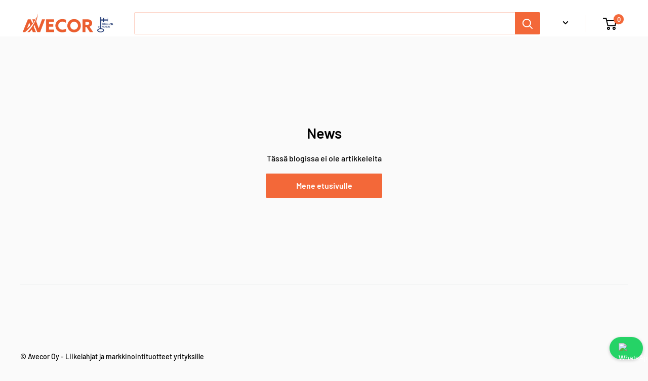

--- FILE ---
content_type: text/css
request_url: https://avecor.fi/cdn/shop/t/9/assets/theme.css?v=40868996721740526011686314531
body_size: 27858
content:
@charset "UTF-8";*,*:before,*:after{box-sizing:border-box!important;-webkit-font-smoothing:antialiased;-moz-osx-font-smoothing:grayscale}html{font-family:sans-serif;-webkit-text-size-adjust:100%;-moz-text-size-adjust:100%;-ms-text-size-adjust:100%;text-size-adjust:100%;-ms-overflow-style:-ms-autohiding-scrollbar}body{margin:0}[hidden]{display:none!important}article,aside,details,figcaption,figure,footer,header,main,nav,section,summary{display:block}audio,canvas,progress,video{display:inline-block;vertical-align:baseline}audio:not([controls]){display:none;height:0}:active{outline:none}a{color:inherit;background-color:transparent;text-decoration:none}a:active,a:hover{outline:0}b,strong{font-weight:700}small{font-size:80%}p,h1,h2,h3,h4,h5,h6{margin-top:0;font-size:inherit;font-weight:inherit}p:last-child,h1:last-child,h2:last-child,h3:last-child,h4:last-child,h5:last-child,h6:last-child{margin-bottom:0}img{max-width:100%;height:auto;border-style:none;vertical-align:top}ul,ol{margin:0;padding:0;list-style-position:inside}pre{overflow:auto}code,kbd,pre,samp{font-family:monospace,monospace;font-size:16px}button,input,optgroup,select,textarea{color:inherit;font:inherit;margin:0}button,input[type=submit]{padding:0;overflow:visible;background:none;border:none;border-radius:0;-webkit-appearance:none}button,select{text-transform:none}button,html input[type=button],input[type=reset],input[type=submit]{-webkit-appearance:button;cursor:pointer}button[disabled],html input[disabled]{cursor:default}button::-moz-focus-inner,input::-moz-focus-inner{border:0;padding:0}input{line-height:normal;-moz-appearance:none;border-radius:0}input[type=checkbox],input[type=radio]{box-sizing:border-box;padding:0}input[type=number]::-webkit-inner-spin-button,input[type=number]::-webkit-outer-spin-button{height:auto}input[type=search]{-webkit-appearance:none;box-sizing:content-box}input[type=search]::-webkit-search-cancel-button,input[type=search]::-webkit-search-decoration{-webkit-appearance:none}input::-moz-placeholder,textarea::-moz-placeholder{color:inherit}input:-ms-input-placeholder,textarea:-ms-input-placeholder{color:inherit}input::-ms-input-placeholder,textarea::-ms-input-placeholder{color:inherit}input::placeholder,textarea::placeholder{color:inherit}.is-tabbing input[type=radio]:focus+label{outline:1px dotted #212121;outline:5px auto -webkit-focus-ring-color}fieldset{border:1px solid #c0c0c0;margin:0 2px;padding:6px 10px 12px}legend{border:0;padding:0}textarea{overflow:auto}optgroup{font-weight:700}table{border-collapse:collapse;border-spacing:0}td,th{padding:0}.flickity-enabled{position:relative;overflow:visible!important}.flickity-enabled:focus{outline:none}.flickity-viewport{overflow:hidden;position:relative;height:100%;width:100%}.flickity-slider{position:absolute;width:100%;height:100%}.flickity-enabled.is-draggable{-webkit-tap-highlight-color:transparent;-webkit-user-select:none;-moz-user-select:none;-ms-user-select:none;user-select:none}.flickity-enabled.is-draggable .flickity-viewport{cursor:-webkit-grab;cursor:grab}.flickity-enabled.is-draggable .flickity-viewport.is-pointer-down{cursor:-webkit-grabbing;cursor:grabbing}.flickity-page-dots{position:absolute;width:100%;padding:0;bottom:0;list-style:none;text-align:center;line-height:0}.flickity-rtl .flickity-page-dots{direction:rtl}.flickity-page-dots .dot{position:relative;display:inline-block;width:6px;height:6px;margin:0 5px;background:rgba(var(--text-color-rgb),.8);border-radius:100%;cursor:pointer;transform:scale(1);will-change:transform;transition:background .2s ease-in-out,transform .2s ease-in-out}.flickity-page-dots .dot:before{position:absolute;content:"";top:-4px;right:-4px;left:-4px;bottom:-4px}.flickity-page-dots .dot.is-selected{transform:scale(1.35);background:var(--heading-color)}.flickity-prev-next-button{position:absolute;display:inline-flex;align-items:center;justify-content:center;width:50px;height:50px;top:calc(50% - 25px);border-radius:100%;visibility:visible;background:var(--flickity-arrow-color);opacity:0;transition:all .2s ease-in-out;transform:scale(.7);z-index:1}.flickity-prev-next-button:hover{background:var(--accent-color)}.flickity-prev-next-button svg{position:relative;width:15px;height:15px;fill:var(--secondary-background);vertical-align:middle}.flickity-prev-next-button[disabled]{opacity:0;visibility:hidden}.flickity-prev-next-button.previous{left:-25px}.flickity-prev-next-button.previous svg{left:1px}.flickity-prev-next-button.next{right:-25px}.flickity-prev-next-button.next svg{left:-1px}.flickity-enabled:hover .flickity-prev-next-button:not([disabled]){transform:scale(1);opacity:1}.flickity-enabled.is-fade .flickity-slider>*{pointer-events:none;z-index:0;visibility:hidden;transition:opacity .3s linear,visibility .3s linear!important;opacity:0!important}.flickity-enabled.is-fade .flickity-slider>.is-selected{pointer-events:auto;z-index:1;visibility:visible;opacity:1!important}.modal[aria-hidden=true] .flickity-slider>*{pointer-events:none!important}.product-gallery__carousel.is-fade .flickity-slider>*{transition:opacity .3s linear!important}@-webkit-keyframes drift-fadeZoomIn{0%{transform:scale(1.2);opacity:0}to{transform:scale(1);opacity:1}}@keyframes drift-fadeZoomIn{0%{transform:scale(1.2);opacity:0}to{transform:scale(1);opacity:1}}@-webkit-keyframes drift-fadeZoomOut{0%{transform:scale(1);opacity:1}to{transform:scale(.5);opacity:0}}@keyframes drift-fadeZoomOut{0%{transform:scale(1);opacity:1}to{transform:scale(.5);opacity:0}}@-webkit-keyframes drift-loader-rotate{0%{transform:translate(-50%,-50%) rotate(0)}50%{transform:translate(-50%,-50%) rotate(-180deg)}to{transform:translate(-50%,-50%) rotate(-360deg)}}@keyframes drift-loader-rotate{0%{transform:translate(-50%,-50%) rotate(0)}50%{transform:translate(-50%,-50%) rotate(-180deg)}to{transform:translate(-50%,-50%) rotate(-360deg)}}@-webkit-keyframes drift-loader-before{0%{transform:scale(1)}10%{transform:scale(1.2) translate(6px)}25%{transform:scale(1.3) translate(8px)}40%{transform:scale(1.2) translate(6px)}50%{transform:scale(1)}60%{transform:scale(.8) translate(6px)}75%{transform:scale(.7) translate(8px)}90%{transform:scale(.8) translate(6px)}to{transform:scale(1)}}@keyframes drift-loader-before{0%{transform:scale(1)}10%{transform:scale(1.2) translate(6px)}25%{transform:scale(1.3) translate(8px)}40%{transform:scale(1.2) translate(6px)}50%{transform:scale(1)}60%{transform:scale(.8) translate(6px)}75%{transform:scale(.7) translate(8px)}90%{transform:scale(.8) translate(6px)}to{transform:scale(1)}}@-webkit-keyframes drift-loader-after{0%{transform:scale(1)}10%{transform:scale(1.2) translate(-6px)}25%{transform:scale(1.3) translate(-8px)}40%{transform:scale(1.2) translate(-6px)}50%{transform:scale(1)}60%{transform:scale(.8) translate(-6px)}75%{transform:scale(.7) translate(-8px)}90%{transform:scale(.8) translate(-6px)}to{transform:scale(1)}}@keyframes drift-loader-after{0%{transform:scale(1)}10%{transform:scale(1.2) translate(-6px)}25%{transform:scale(1.3) translate(-8px)}40%{transform:scale(1.2) translate(-6px)}50%{transform:scale(1)}60%{transform:scale(.8) translate(-6px)}75%{transform:scale(.7) translate(-8px)}90%{transform:scale(.8) translate(-6px)}to{transform:scale(1)}}.drift-zoom-pane{position:absolute;background:var(--secondary-background);top:0;left:0;height:520px;width:100%;max-width:520px;z-index:2;border:1px solid var(--accent-color);border-radius:3px;box-shadow:0 1px 2px rgba(#000000,.2);transform:translateZ(0)}.drift-zoom-pane.drift-opening{-webkit-animation:drift-fadeZoomIn .18s ease-out;animation:drift-fadeZoomIn .18s ease-out}.drift-zoom-pane.drift-closing{-webkit-animation:drift-fadeZoomOut .21s ease-in;animation:drift-fadeZoomOut .21s ease-in}.drift-zoom-pane.drift-inline{position:absolute;width:150px;height:150px;border-radius:50%;box-shadow:0 6px 18px #0000004d}.drift-loading .drift-zoom-pane-loader{display:block;position:absolute;top:50%;left:50%;transform:translate(-50%,-50%);width:66px;height:20px;-webkit-animation:drift-loader-rotate 1.8s infinite linear;animation:drift-loader-rotate 1.8s infinite linear}.drift-zoom-pane-loader:before,.drift-zoom-pane-loader:after{content:"";display:block;width:20px;height:20px;position:absolute;top:50%;margin-top:-10px;border-radius:20px;background:rgba(var(--text-color-rgb),.4)}.drift-zoom-pane-loader:before{left:0;-webkit-animation:drift-loader-before 1.8s infinite linear;animation:drift-loader-before 1.8s infinite linear}.drift-zoom-pane-loader:after{right:0;-webkit-animation:drift-loader-after 1.8s infinite linear;animation:drift-loader-after 1.8s infinite linear;-webkit-animation-delay:-.9s;animation-delay:-.9s}.drift-bounding-box{background-color:rgba(var(--accent-color-rgb),.05);border:1px solid var(--accent-color);border-radius:3px}@media screen and (min-width: 641px){.drift-zoom-pane.drift-inline{width:240px;height:240px}}html{font-family:var(--text-font-family);font-weight:var(--text-font-weight);font-style:var(--text-font-style);font-size:calc(var(--base-text-font-size) - 1px);line-height:1.87;color:var(--text-color);background:var(--background)}@media screen and (min-width: 641px){html{font-size:var(--base-text-font-size)}}.heading{font-family:var(--heading-font-family);font-weight:var(--heading-font-weight);font-style:var(--heading-font-style);color:var(--heading-color)}.h1,.rte h1{margin-bottom:20px;font-size:calc(var(--base-text-font-size) - (var(--default-text-font-size) - 24px));line-height:1.45}.h2,.rte h2{margin-bottom:20px;font-size:calc(var(--base-text-font-size) - (var(--default-text-font-size) - 22px));line-height:1.55}.h3,.rte h3{margin-bottom:14px;font-size:calc(var(--base-text-font-size) - (var(--default-text-font-size) - 20px));line-height:1.6}.h4,.rte h4{font-size:calc(var(--base-text-font-size) - (var(--default-text-font-size) - 16px));line-height:1.75}.h5,.rte h4{font-size:calc(var(--base-text-font-size) - (var(--default-text-font-size) - 14px));line-height:1.85;text-transform:uppercase}.h6,.rte h5{font-size:calc(var(--base-text-font-size) - (var(--default-text-font-size) - 12px));line-height:1.85;text-transform:uppercase}@media screen and (min-width: 641px){.h1,.rte h1{font-size:calc(var(--base-text-font-size) - (var(--default-text-font-size) - 28px));line-height:1.43}.h2,.rte h2{font-size:calc(var(--base-text-font-size) - (var(--default-text-font-size) - 25px));line-height:1.5}.h3,.rte h3{font-size:calc(var(--base-text-font-size) - (var(--default-text-font-size) - 21px));line-height:1.5}.h4,.rte h4{font-size:calc(var(--base-text-font-size) - (var(--default-text-font-size) - 18px));line-height:1.7}.h5,.rte h5{font-size:calc(var(--base-text-font-size) - (var(--default-text-font-size) - 16px));line-height:1.75}.h6,.rte h6{font-size:calc(var(--base-text-font-size) - (var(--default-text-font-size) - 13px));line-height:1.7}}.text--strong,.highlight{color:var(--heading-color);font-weight:var(--text-font-bolder-weight)}.text--pull{margin-top:-.435em}.link{transition:color .2s ease-in-out}.link:hover,.link:focus{color:var(--accent-color)}.link--secondary:hover,.link--secondary:focus{color:var(--heading-color)}.link--strong{font-weight:var(--heading-font-weight)}.link--accented{color:var(--accent-color)}.link--accented:hover,.link--underline{text-decoration:underline}@-webkit-keyframes spinnerRotation{0%{transform:rotate(0)}to{transform:rotate(360deg)}}@keyframes spinnerRotation{0%{transform:rotate(0)}to{transform:rotate(360deg)}}.icon{display:inline-block;height:1em;width:1em;fill:currentColor;vertical-align:middle;background:none;pointer-events:none;overflow:visible}.icon--search-loader{-webkit-animation:spinnerRotation .7s infinite linear;animation:spinnerRotation .7s infinite linear}@media (-moz-touch-enabled: 1),(hover: none){.touch-area{position:relative;background:transparent}.touch-area:before{position:absolute;content:"";top:-8px;right:-8px;left:-8px;bottom:-8px;transform:translateZ(0)}}.table-wrapper{overflow:auto;white-space:nowrap;-webkit-overflow-scrolling:touch}.table,.rte table{width:100%;text-align:left;font-size:calc(var(--base-text-font-size) - (var(--default-text-font-size) - 14px))}.table th{font-weight:400}.table th,.table td{padding:16px 20px}.table th:first-child,.table td:first-child{padding-left:20px}.table th:last-child,.table td:last-child{padding-right:20px}.table tbody tr{border-top:1px solid var(--border-color)}.table .table__cell--right{text-align:right}.table .table__cell--center{text-align:center}.table--loose tbody td{padding-top:26px;padding-bottom:26px}@media screen and (max-width: 640px){.card .table{margin-left:20px}.card .table th:first-child,.card .table td:first-child{padding-left:0}}@media screen and (min-width: 641px){.table th,.table td{padding:15px 30px}.table th:first-child,.table td:first-child{padding-left:30px}.table th:last-child,.table td:last-child{padding-right:30px}}@media screen and (min-width: 1000px){.table-wrapper{white-space:normal;overflow:visible}}html{overflow-x:hidden}body:not(.is-tabbing) [tabindex]:focus,body:not(.is-tabbing) label:focus,body:not(.is-tabbing) button:focus,body:not(.is-tabbing) input:focus,body:not(.is-tabbing) select:focus,body:not(.is-tabbing) textarea:focus{outline:none}.is-locked{overflow-y:hidden}.visually-hidden{position:absolute!important;overflow:hidden;clip:rect(0 0 0 0);height:1px;width:1px;margin:-1px;padding:0;border:0}.container{max-width:1480px;margin-left:auto;margin-right:auto;padding:0 var(--mobile-container-gutter)}.container--medium{max-width:1150px}.container--narrow{max-width:800px}.container--extra-narrow{max-width:630px}.container--giga-narrow{max-width:520px}.anchor{display:block;position:relative;top:-75px;visibility:hidden}@supports (--css: variables){.anchor{top:calc(-1 * var(--header-height))}}.js .no-js{display:none!important}@media screen and (max-width: 640px){.container--flush{padding:0}.container--unflush{padding:0 var(--mobile-container-gutter)}}@media screen and (min-width: 641px){.container{padding:0 var(--desktop-container-gutter)}}.aspect-ratio{position:relative;margin-left:auto;margin-right:auto}.aspect-ratio img,.aspect-ratio video,.aspect-ratio svg{position:absolute;height:100%;width:100%;max-width:100%;max-height:100%;top:0;left:0}.aspect-ratio--square{padding-bottom:100%!important}.aspect-ratio--short{padding-bottom:75%!important}.aspect-ratio--tall{padding-bottom:150%!important}.aspect-ratio--square img,.aspect-ratio--short img,.aspect-ratio--tall img{position:absolute;width:auto;height:auto;left:50%;top:50%;transform:translate(-50%,-50%)}@supports ((-o-object-fit: contain) or (object-fit: contain)){.aspect-ratio--square img,.aspect-ratio--short img,.aspect-ratio--tall img{width:100%;height:100%;-o-object-fit:contain;object-fit:contain}}@-webkit-keyframes lazyLoader{0%,to{transform:translate(-50%)}50%{transform:translate(100%)}}@keyframes lazyLoader{0%,to{transform:translate(-50%)}50%{transform:translate(100%)}}img.lazyload[data-sizes=auto]{width:100%}.image--fade-in{opacity:0;transition:opacity .3s ease-in-out}.lazyloaded.image--fade-in,.no-js [data-bgset],.no-js [data-bg]{opacity:1}.lazyload__loader{position:absolute;display:block;height:2px;width:40px;left:0;bottom:0;right:0;top:0;opacity:0;visibility:hidden;margin:auto;pointer-events:none;background-color:var(--border-color);z-index:-1;transition:all .2s ease-in-out;overflow:hidden}.lazyload__loader:after{position:absolute;content:"";bottom:0;right:0;top:0;height:100%;width:200%;background-color:var(--text-color)}.lazyloading~.lazyload__loader{opacity:1;visibility:visible;z-index:1}.lazyloading~.lazyload__loader:after{-webkit-animation:lazyLoader 3s infinite;animation:lazyLoader 3s infinite;-webkit-animation-timing-function:cubic-bezier(.43,.43,.25,.99);animation-timing-function:cubic-bezier(.43,.43,.25,.99)}.placeholder-background{position:absolute;top:0;left:0;width:100%;height:100%}.placeholder-svg{display:block;fill:var(--text-color);background-color:rgba(var(--text-color-rgb),.1);width:100%;height:100%;max-width:100%;max-height:100%}.placeholder-svg--inverted{fill:var(--background);background-color:var(--text-color);fill-opacity:.5}.grid{display:flex;flex-wrap:wrap;list-style:none;padding:0;margin:0 0 -18px -18px;font-size:0}.grid__cell{box-sizing:border-box;display:inline-block;width:100%;padding:0 0 18px 18px;margin:0;vertical-align:top;font-size:1rem}.grid__cell--top{align-self:flex-start}.grid__cell--middle{align-self:center}.grid__cell--bottom{align-self:flex-end}@media screen and (min-width: 641px){.grid{margin:0 0 -30px -30px}.grid__cell{padding:0 0 30px 30px}}.\31\/1{width:100%}.\31\/2{width:50%}.\31\/3{width:33.333333%}.\31\/4{width:25%}.\31\/5{width:20%}.\31\/6{width:16.666667%}@media screen and (max-width: 640px){.hidden-phone{display:none!important}.\31\/1--phone{width:100%}.\31\/2--phone{width:50%}.\31\/3--phone{width:33.333333%}.\31\/4--phone{width:25%}.\31\/5--phone{width:20%}.\31\/6--phone{width:16.666667%}}@media screen and (min-width: 641px) and (max-width: 999px){.hidden-tablet{display:none!important}.\31\/1--tablet{width:100%}.\31\/2--tablet{width:50%}.\31\/3--tablet{width:33.333333%}.\31\/4--tablet{width:25%}.\31\/5--tablet{width:20%}.\31\/6--tablet{width:16.666667%}}@media screen and (min-width: 641px){.hidden-tablet-and-up{display:none!important}.\31\/1--tablet-and-up{width:100%}.\31\/2--tablet-and-up{width:50%}.\31\/3--tablet-and-up{width:33.333333%}.\31\/4--tablet-and-up{width:25%}.\31\/5--tablet-and-up{width:20%}.\31\/6--tablet-and-up{width:16.666667%}}@media screen and (max-width: 999px){.hidden-pocket{display:none!important}.\31\/1--pocket{width:100%}.\31\/2--pocket{width:50%}.\31\/3--pocket{width:33.333333%}.\31\/4--pocket{width:25%}.\31\/5--pocket{width:20%}.\31\/6--pocket{width:16.666667%}}@media screen and (min-width: 1000px) and (max-width: 1279px){.hidden-lap{display:none!important}.\31\/1--lap{width:100%}.\39\/12--lap{width:75%}.\32\/3--lap{width:66.666666%}.\31\/2--lap{width:50%}.\31\/3--lap{width:33.333333%}.\31\/4--lap{width:25%}.\31\/5--lap{width:20%}.\31\/6--lap{width:16.666667%}}@media screen and (min-width: 1000px){.hidden-lap-and-up{display:none!important}.\31\/1--lap-and-up{width:100%}.\39\/12--lap-and-up{width:75%}.\32\/3--lap-and-up{width:66.666666%}.\31\/2--lap-and-up{width:50%}.\31\/3--lap-and-up{width:33.333333%}.\31\/4--lap-and-up{width:25%}.\31\/5--lap-and-up{width:20%}.\31\/6--lap-and-up{width:16.666667%}}@media screen and (min-width: 1280px){.hidden-desk{display:none!important}.\31\/1--desk{width:100%}.\39\/12--desk{width:75%}.\32\/3--desk{width:66.666666%}.\31\/2--desk{width:50%}.\31\/3--desk{width:33.333333%}.\31\/4--desk{width:25%}.\31\/5--desk{width:20%}.\31\/6--desk{width:16.666667%}}@media screen and (min-width: 1440px){.hidden-wide{display:none!important}.\31\/1--wide{width:100%}.\39\/12--wide{width:75%}.\32\/3--wide{width:66.666666%}.\31\/2--wide{width:50%}.\31\/3--wide{width:33.333333%}.\31\/4--wide{width:25%}.\31\/5--wide{width:20%}.\31\/6--wide{width:16.666667%}}.block-list{display:flex;flex-flow:column nowrap;margin:0 -7px -20px}.block-list--no-flush.block-list--no-flush{margin-bottom:0}.block-list__item{display:flex}@media screen and (-ms-high-contrast: active),(-ms-high-contrast: none){.block-list__item{display:block}}.block-list__item>:first-child{margin:0 7px 20px;flex:1 0 0%}@media screen and (max-width: 999px){.scroller .block-list{white-space:nowrap;flex-flow:row nowrap}.scroller .block-list:before{content:"";flex:0 0 var(--mobile-container-gutter)}.scroller .block-list:after{content:"";flex:0 0 calc(var(--mobile-container-gutter) - 7px)}.scroller .block-list__item{flex:0 0 auto;white-space:normal;scroll-snap-align:center}}@media screen and (max-width: 640px){.scroller .block-list__item{width:81%}}@media screen and (min-width: 641px) and (max-width: 999px){.scroller .block-list__item{width:56%}.scroller .block-list:before{flex:0 0 var(--desktop-container-gutter)}.scroller .block-list:after{flex:0 0 calc(var(--desktop-container-gutter) - 15px)}}@media screen and (min-width: 641px){.block-list{flex-direction:row;flex-wrap:wrap;margin:0 -15px -30px}.block-list__item>:first-child{margin:0 15px 30px}}@media screen and (min-width: 1000px){.block-list{white-space:normal}.block-list:before,.block-list:after{display:none}.block-list__item--grow{flex-grow:1}}.block-list--loose{margin-bottom:-45px}.block-list--loose .block-list__item>:first-child{margin-bottom:45px}@media screen and (min-width: 641px){.block-list--loose{margin-bottom:-60px}.block-list--loose .block-list__item>:first-child{margin-bottom:60px}}.article-item__image-container{display:block;margin-bottom:15px;border-radius:3px;overflow:hidden}.article-item__image-container--placeholder{height:200px}.article-item__image{-o-object-fit:cover;object-fit:cover;-o-object-position:center;object-position:center;font-family:"object-fit: cover; object-position: center";transform:scale(1.01);transition:opacity .2s ease-in-out,transform .95s cubic-bezier(.25,.46,.45,.94)}@media (-moz-touch-enabled: 0),(hover: hover){.features--animate-zoom .article-item:hover .article-item__image{transform:scale(1.07)}.article-item:hover .article-item__title{color:var(--accent-color)}}.article-item__meta{font-size:calc(var(--base-text-font-size) - (var(--default-text-font-size) - 12px))}.article-item__meta-item:not(:last-child):after{display:inline-block;content:"";width:5px;height:5px;margin:-1px 10px 0;border-radius:100%;background:rgba(var(--text-color-rgb),.4);vertical-align:middle}.article-item__title{margin-bottom:4px}.article-item__excerpt{margin-top:12px}@media screen and (max-width: 999px){.article-item:not(:last-child){padding-bottom:20px}.scroller .article-item:not(:last-child){padding-bottom:0}}@media screen and (min-width: 641px){.article-item__meta{font-size:calc(var(--base-text-font-size) - (var(--default-text-font-size) - 13px))}}@media screen and (min-width: 1000px){.blog-container--without-sidebar .article-item--featured .aspect-ratio{padding-bottom:40%!important}}@media screen and (min-width: 1280px){.article-item__meta-item+.article-item__meta-item:before{margin:0 14px}}.article__image-wrapper{position:relative;width:calc(100% + (var(--mobile-container-gutter) * 2));left:calc(-1 * var(--mobile-container-gutter));margin-top:4px;z-index:1}.article__toolbar,.article__toolbar-item{display:flex;align-items:center}.article__toolbar{justify-content:space-between}.article__toolbar-item .icon--bi-comment{width:24px;height:23px;margin-right:15px}.article__share-label{margin-right:20px}.article__comments-count{color:var(--heading-color)}.article__inner{max-width:680px;margin:40px auto 100px}.article__content{margin-bottom:2.8em}.article__aside{margin-bottom:50px}.article__aside-item{display:flex;align-items:center}.article__aside-item+.article__aside-item{margin-top:20px}.article__navigation{display:flex;justify-content:space-between;align-items:center;padding:41px 0;border-top:1px solid var(--border-color);border-bottom:1px solid var(--border-color);font-size:calc(var(--base-text-font-size) - (var(--default-text-font-size) - 14px))}.article__navigation svg{width:8px;height:12px;vertical-align:-1px}.article__navigation--align-right{justify-content:flex-end}.article__navigation-item--prev svg{margin-right:12px}.article__navigation-item--next svg{margin-left:12px}.article__comment-list{margin-top:50px}.article__comment-list-heading{margin-bottom:30px}.article-comment{display:flex;align-items:flex-start;margin-bottom:32px}.article-comment:first-child{margin-top:30px}.article-comment:last-child{margin-bottom:0}.article-comment__gravatar{border-radius:100%;max-width:50px;margin:5px 22px 0 0}.article-comment__author{margin-bottom:0;font-size:calc(var(--base-text-font-size) - (var(--default-text-font-size) - 14px))}.article-comment__date{display:block;margin-bottom:12px;font-style:italic;font-size:calc(var(--base-text-font-size) - (var(--default-text-font-size) - 14px))}.article__comment-form{margin-top:50px}.article__comment-list+.article__comment-form{margin-top:70px}.article__comment-form-title{margin-bottom:12px}.article__moderated-note{font-style:italic}.article__comment-form-wrapper{margin-top:32px}@media screen and (min-width: 641px){.article__image-wrapper{position:relative;width:100%;left:0;border-radius:3px 3px 0 0;margin:0 0 -1px;overflow:hidden}.article__image-wrapper+.card{border-top-left-radius:0;border-top-right-radius:0}.article__inner{margin-top:60px}.article__content{font-size:calc(var(--base-text-font-size) - (var(--default-text-font-size) - 16px))}.article-comment{margin-bottom:42px}.article-comment__author{margin-bottom:2px;font-size:calc(var(--base-text-font-size) - (var(--default-text-font-size) - 16px))}.article-comment__date{margin-bottom:12px}}.shopify-section__article{max-width:980px}.blog-sidebar__item{margin-bottom:45px}.blog-sidebar__item--products,.blog-sidebar__item--newsletter{margin-bottom:50px}.blog-sidebar__item:first-child:not(.blog-sidebar__item--newsletter){margin-top:-.435em}.blog-sidebar__block-title{margin-bottom:20px}@media screen and (min-width: 1000px){.blog-container{display:flex;align-items:flex-start;justify-content:center}.shopify-section__blog-posts,.shopify-section__article{flex-grow:1;flex-shrink:0;flex-basis:0}.blog-sidebar{width:300px;margin-left:60px}}@media screen and (min-width: 641px) and (max-width: 999px){.blog-sidebar{width:350px;margin-left:auto;margin-right:auto}}@media screen and (min-width: 1280px){.blog-sidebar{width:350px;margin-left:70px}}.blog-sidebar__item--newsletter{padding:30px 20px;border-radius:3px;text-align:center}.blog-sidebar__item--newsletter .heading{color:inherit}@media screen and (max-width: 640px){.blog-sidebar__item--newsletter{border-radius:0;margin-left:calc(-1 * var(--mobile-container-gutter));margin-right:calc(-1 * var(--mobile-container-gutter))}}.blog-sidebar__post-list{list-style:none}.blog-sidebar__post-item{display:flex;align-items:flex-start;font-size:calc(var(--base-text-font-size) - (var(--default-text-font-size) - 14px))}.features--animate-zoom .blog-sidebar__post-item:hover .blog-sidebar__post-image{transform:scale(1.1)}.blog-sidebar__post-item:hover .blog-sidebar__post-title{color:var(--accent-color)}.blog-sidebar__post-item+.blog-sidebar__post-item{margin-top:30px}.blog-sidebar__post-image-wrapper{position:relative;display:block;flex-shrink:0;width:100px;margin-right:20px}.blog-sidebar__post-image,.blog-sidebar__post-placeholder{min-height:80px;transition:transform .65s cubic-bezier(.25,.46,.45,.94)}.blog-sidebar__post-image-overflow{overflow:hidden;border-radius:3px}.blog-sidebar__post-title{position:relative;display:block;display:-webkit-box;margin-top:2px;line-height:1.55;overflow:hidden;text-overflow:ellipsis;-webkit-line-clamp:2;-webkit-box-orient:vertical}.blog-sidebar__post-meta{margin-top:4px;font-size:calc(var(--base-text-font-size) - (var(--default-text-font-size) - 13px))}.blog-sidebar__post-meta-item:not(:last-child):after{display:inline-block;content:"";width:5px;height:5px;margin:0 10px;border-radius:100%;background:rgba(var(--text-color-rgb),.4);vertical-align:middle}.blog-sidebar__post-list--ranked{counter-reset:post-ranking 0}.blog-sidebar__post-list--ranked .blog-sidebar__post-image-wrapper:before{position:absolute;content:counter(post-ranking);top:calc(50% - 16px);left:-16px;border:2px solid var(--background);height:32px;width:32px;line-height:28px;text-align:center;border-radius:100%;background:var(--accent-color);color:var(--secondary-background);font-weight:var(--text-font-bolder-weight);font-size:calc(var(--base-text-font-size) - (var(--default-text-font-size) - 14px));counter-increment:post-ranking;z-index:1}.blog-sidebar__item--products .product-item{width:100%}.blog-sidebar__item--products .product-item__image-wrapper{width:75px!important}.blog-sidebar__item--products .product-item__price-list>.price{font-size:calc(var(--base-text-font-size) - (var(--default-text-font-size) - 16px))}@media screen and (max-width: 640px){.blog-sidebar__item--products .product-list--horizontal{border:1px solid var(--border-color);border-radius:3px}}.blog-sidebar__linklist{list-style:none;font-size:calc(var(--base-text-font-size) - (var(--default-text-font-size) - 14px))}.blog-sidebar__link-item{padding:14px 0;border-bottom:1px solid var(--form-border-color);line-height:1.5}.blog-sidebar__link-item:first-child{padding-top:5px}.blog-sidebar__link-item:last-child{border-bottom:none;padding-bottom:0}.blog-sidebar__link-item>a{display:block}.button{position:relative;display:inline-block;padding:0 30px;line-height:48px;border-radius:2px;text-align:center;font-weight:var(--text-font-bolder-weight);font-size:var(--base-text-font-size);cursor:pointer;transition:background .25s ease-in-out,color .25s ease-in-out,box-shadow .25s ease-in-out}.button[disabled]{cursor:not-allowed}.button--extra-small{padding:0 15px;font-size:calc(var(--base-text-font-size) - (var(--default-text-font-size) - 14px));line-height:34px}.button--small{font-size:calc(var(--base-text-font-size) - (var(--default-text-font-size) - 14px));line-height:42px}.button--large{font-size:calc(var(--base-text-font-size) - (var(--default-text-font-size) - 16px));line-height:55px}.button--extra-large{font-size:calc(var(--base-text-font-size) - (var(--default-text-font-size) - 18px));line-height:60px}.button--primary{background:var(--primary-button-background);color:var(--primary-button-text-color)}.button--primary:hover{background:rgba(var(--primary-button-background-rgb),.8)}.button--secondary{background:var(--secondary-button-background);color:var(--secondary-button-text-color)}.button--secondary:hover{background:rgba(var(--secondary-button-background-rgb),.8)}.button--ternary{color:var(--accent-color);box-shadow:0 0 0 1px var(--border-color) inset}.button--ternary:hover{background:rgba(var(--border-color-rgb),.5);color:var(--text-color)}.button--transparent{color:var(--text-color);box-shadow:0 0 0 1px var(--border-color) inset}.button--transparent:hover{background:var(--primary-button-background);color:var(--primary-button-text-color);box-shadow:0 0 0 1px var(--primary-button-background) inset}.button--disabled{background:var(--product-sold-out-color);box-shadow:0 0 0 1px var(--product-sold-out-color) inset;color:var(--secondary-background)}.button--full{width:100%;margin-bottom:10px}.button--min-width{min-width:200px}.button--floating{transition:box-shadow .2s ease-in-out}.button--floating:hover{box-shadow:0 2px 2px 2px #0000000f}.button-wrapper{text-align:center}.button-stack{display:flex;flex-direction:column}.button-stack>.button+.button{margin-top:10px}.button-group{display:flex;flex-direction:row;flex-wrap:wrap;margin:-5px}.button-group>*{margin:5px}.button-group--fit>*{flex:1 0 0;padding-left:15px;padding-right:15px}.button-group--loose{margin:-10px}.button-group--loose>*{margin:10px}.card{position:relative;margin-bottom:18px;background:var(--secondary-background);border-top:1px solid var(--border-color);border-bottom:1px solid var(--border-color)}.card__header{position:relative;padding:20px 20px 0}.card__header--flex{display:flex;align-items:center;justify-content:space-between}.card__title{margin-bottom:0}.card__subtitle{margin-bottom:14px;font-size:calc(var(--base-text-font-size) - (var(--default-text-font-size) - 12px))}.card__subtitle:first-child{margin-top:-.435em}.card__title--small{margin-bottom:10px;margin-top:-2px;font-size:calc(var(--base-text-font-size) - (var(--default-text-font-size) - 20px))}.card__section,.card__collapsible-button{position:relative;padding:20px}.card__collapsible-button{display:flex;align-items:center;justify-content:space-between;text-align:left;width:100%;cursor:pointer}.card__collapsible-button .plus-button{margin-left:10px;color:var(--heading-color)}.card__section+.card__section:before{position:absolute;display:block;content:"";width:calc(100% - var(--mobile-container-gutter));top:0;right:0;height:1px;background:var(--border-color)}.card__section--no-padding{padding:0!important}.card__collapsible{height:0;overflow:hidden;transition:.3s ease-in-out}.card__collapsible-content{padding:0 20px 20px}.card__separator{width:calc(100% + var(--mobile-container-gutter));margin:20px 0;border:none;border-top:1px solid var(--border-color)}.card__navigation{display:flex;justify-content:space-between;margin-bottom:12px;margin-top:-3px;font-size:calc(var(--base-text-font-size) - (var(--default-text-font-size) - 14px))}.card__navigation-breadcrumb svg{margin-right:12px;width:8px;height:12px;vertical-align:-1px}.card__linklist{list-style:none}.card__linklist-item{display:block;padding:2px 0;text-align:left}@media screen and (max-width: 640px){.card{border-radius:0}.card__section--flex .button{margin-top:20px;width:100%}}@media screen and (max-width: 999px){.card--collapsed{margin-top:-18px!important;border-top:none!important;box-shadow:0 -1px var(--secondary-background)}.card--collapsed .card__header,.card--collapsed .card__section{padding-top:0}}@media screen and (min-width: 641px) and (max-width: 999px){.card--collapsed{margin-top:-30px!important;border-radius:0 0 3px 3px}}@media screen and (min-width: 641px){.card{margin-bottom:30px;border-radius:3px;border:1px solid var(--border-color)}.card__header{padding:30px 30px 0}.card__section,.card__collapsible-button{padding:30px}.card__section+.card__section:before{width:100%}.card__section--flex{display:flex;align-items:center;justify-content:space-between}.card__subtitle{font-size:calc(var(--base-text-font-size) - (var(--default-text-font-size) - 13px))}.card__collapsible-content{padding:0 30px 30px}.card__separator{width:100%;margin:24px 0}.card__header--tight{padding-top:20px}.card__section--tight{padding:20px 25px}.card__section--tight .card__separator{margin:20px 0}.card__navigation{margin-bottom:15px}}@media screen and (min-width: 1000px){.card--sticky{position:-webkit-sticky;position:sticky;top:0;margin-bottom:0}@supports (--css: variables){.card--sticky{top:calc((var(--header-height) + 30px) * 0);top:calc((var(--header-height) + 30px) * var(--header-is-sticky, 0))}}}.card__section .rte .button:last-child{margin-bottom:15px}.mini-cart{position:absolute;width:100vw;height:100vh;left:0;top:100%;max-height:0;background:var(--secondary-background);color:var(--text-color);z-index:1;visibility:hidden;opacity:0;transform:scale(.9);transition:opacity .25s ease-in-out,transform .25s ease-in-out,visibility .25s ease-in-out,max-height 0s linear .25s;will-change:transform}.mini-cart[aria-hidden=false]{visibility:visible;opacity:1;transform:scale(1);transition:opacity .4s cubic-bezier(0,1,.4,1),transform .4s cubic-bezier(.18,1.25,.4,1),visibility .4s linear}.mini-cart .icon--nav-triangle-borderless{position:absolute;width:18px;height:8px;right:6px;bottom:100%;z-index:2;-webkit-filter:drop-shadow(0 -2px 2px rgba(0,0,0,.12));filter:drop-shadow(0 -2px 2px rgba(0,0,0,.12))}.mini-cart__alert-wrapper{padding-top:20px}.mini-cart .alert{margin-bottom:0;flex-shrink:0;font-size:calc(var(--base-text-font-size) - (var(--default-text-font-size) - 14px))}.mini-cart__content:not(.mini-cart__content--empty)>*{padding-left:20px;padding-right:20px}.mini-cart__content--empty{padding:20px 25px 25px}.mini-cart__empty-state{padding:70px 0 60px;text-align:center}.mini-cart__empty-state svg{margin-bottom:10px}.mini-cart__line-item-list{overflow:auto;-webkit-overflow-scrolling:touch;-ms-scroll-chaining:none;overscroll-behavior:none}.mini-cart__line-item{display:flex;align-items:flex-start;padding:20px 0}.mini-cart__line-item+.mini-cart__line-item{border-top:1px solid var(--border-color)}.mini-cart__image-wrapper{min-width:80px;width:80px;margin-right:20px}.mini-cart__product-info{margin-bottom:12px}.mini-cart__product-vendor{display:block;margin-bottom:7px;line-height:1.55;font-size:calc(var(--base-text-font-size) - (var(--default-text-font-size) - 12px));text-transform:uppercase}.mini-cart__product-title{display:block;margin-bottom:4px;font-size:calc(var(--base-text-font-size) - (var(--default-text-font-size) - 14px));line-height:1.5}.mini-cart__property-list{line-height:1.5;margin:6px 0}.mini-cart__price-list>.price{font-size:calc(var(--base-text-font-size) - (var(--default-text-font-size) - 13px));font-weight:var(--text-font-bolder-weight)}.mini-cart__price-info{margin-top:-2px;font-size:calc(var(--base-text-font-size) - (var(--default-text-font-size) - 13px))}.mini-cart__discount-list{list-style:none;margin-top:2px}.mini-cart__discount{display:inline-block;font-weight:var(--text-font-bolder-weight);font-size:calc(var(--base-text-font-size) - (var(--default-text-font-size) - 13px));background:rgba(var(--product-on-sale-accent-rgb),.08);color:var(--product-on-sale-accent);border-radius:2px;padding:0 11px}.mini-cart__discount svg{margin-right:6px;vertical-align:text-bottom}.mini-cart__discount+.mini-cart__discount{margin-top:5px}.mini-cart__quantity-remove{display:inline-block;margin-left:10px;font-size:calc(var(--base-text-font-size) - (var(--default-text-font-size) - 13px));line-height:1}.mini-cart__recap{padding:15px 20px 20px;border-top:1px solid var(--border-color)}.mini-cart__recap-price-line{display:flex;align-items:center;justify-content:space-between;color:var(--heading-color);font-weight:var(--text-font-bolder-weight)}.mini-cart__recap-price-line--highlight{color:var(--product-on-sale-accent)}.mini-cart__recap-price-line+.mini-cart__recap-price-line{margin-top:4px}.mini-cart__amount-saved{color:var(--product-on-sale-accent);font-weight:var(--text-font-bolder-weight)}.mini-cart__button-container{margin-top:16px}@media screen and (max-width: 640px){.mini-cart .icon--nav-triangle-borderless{right:24px}.mini-cart__content{display:flex;flex-direction:column}.mini-cart__inner,.mini-cart__content--empty{display:flex;flex-direction:column;justify-content:space-between;height:calc(100% - 20px)}}@media screen and (min-width: 641px){.mini-cart{left:auto;right:0;top:calc(100% + 14px);max-height:none;width:470px;height:auto;border-radius:3px;box-shadow:0 1px 5px 2px #0000001a}.mini-cart__content>*{padding-left:25px;padding-right:25px}.mini-cart__content--empty{padding-bottom:25px}.mini-cart__line-item-list{max-height:300px}.mini-cart__item-wrapper{display:flex;flex-grow:1;align-items:flex-start;justify-content:space-between}.mini-cart__quantity-remove{display:block;width:-webkit-max-content;width:-moz-max-content;width:max-content;margin:10px auto 0}.mini-cart__product-info{margin:0 20px 0 0}.mini-cart__recap{padding:15px 25px 25px}}@media screen and (min-height: 700px) and (min-width: 641px){.mini-cart__line-item-list{max-height:330px}}@media screen and (min-width: 1280px){.mini-cart .icon--nav-triangle-borderless{right:58px}}.cart-recap__secure-payment-list{max-width:300px;margin:-4px auto!important}@media screen and (max-width: 999px){.cart-wrapper{min-height:0!important}}@media screen and (min-width: 1000px){.cart-wrapper{max-width:1480px;margin-left:auto;margin-right:auto}.cart-wrapper__inner{position:relative}.cart-wrapper__inner-inner{width:calc(100% - 380px)}.cart-recap{position:absolute;right:var(--desktop-container-gutter);top:0;width:350px;height:100%}.cart-recap__scroller{position:-webkit-sticky;position:sticky;top:0}@supports (--css: variables){.cart-recap__scroller{top:calc(var(--header-height) + 30px)}}}@media screen and (min-width: 1280px){.cart-wrapper__inner-inner{width:calc(100% - 430px)}.cart-recap{width:400px}}.gift-wrap{padding:20px 10px 20px 20px;font-size:calc(var(--base-text-font-size) - (var(--default-text-font-size) - 14px))}.gift-wrap__left{display:flex;align-items:center;margin-bottom:18px}.gift-wrap__icon svg{display:block;margin-top:-4px;margin-right:25px;width:24px;height:24px}.gift-wrap__text>span:first-child{margin-right:10px}@media screen and (min-width: 641px){.gift-wrap{display:flex;align-items:center;justify-content:space-between;padding:10px 10px 10px 30px}.gift-wrap__left{margin-bottom:0}}.estimate-shipping{font-size:calc(var(--base-text-font-size) - (var(--default-text-font-size) - 14px))}.estimate-shipping__toggle{display:flex;align-items:center;padding:20px;width:100%;color:var(--heading-color);font-weight:var(--text-font-bolder-weight)}.estimate-shipping__icon svg{display:block;margin-right:25px;width:24px;height:24px}.estimate-shipping__arrow{margin-left:auto}.estimate-shipping__arrow svg{width:12px;height:8px;transition:transform .2s ease-in-out}.estimate-shipping__toggle[aria-expanded=true] .estimate-shipping__arrow svg{transform:rotate(180deg)}.estimate-shipping__collapsible .shipping-estimator{padding:0 20px 20px}@media screen and (min-width: 641px){.estimate-shipping__toggle{padding:20px 30px}.estimate-shipping__collapsible .shipping-estimator{padding-right:30px;padding-left:30px}}.cart-recap__price-line{display:flex;justify-content:space-between;margin-bottom:4px;font-size:calc(var(--base-text-font-size) - (var(--default-text-font-size) - 15px));font-weight:var(--text-font-bolder-weight);color:var(--heading-color)}.cart-recap__price-line+.cart-recap__price-line{margin-top:4px}.cart-recap__price-line--highlight{color:var(--product-on-sale-accent)}.cart-recap__amount-saved{color:var(--product-on-sale-accent);font-weight:var(--text-font-bolder-weight);font-size:calc(var(--base-text-font-size) - (var(--default-text-font-size) - 15px))}.cart-recap__note{margin-top:14px;border-top:1px solid var(--border-color);border-bottom:1px solid var(--border-color)}.cart-recap__note-inner{padding-bottom:20px}.cart-recap__note-button{display:flex;justify-content:space-between;align-items:center;padding:10px 0;width:100%}.cart-recap__note-button svg{width:12px;height:8px;transition:transform .2s ease-in-out}.cart-recap__note-button[aria-expanded=true] svg{transform:rotate(180deg)}.cart-recap__note-edit{margin-right:14px;color:var(--accent-color);opacity:0;transition:opacity .2s ease-in-out}.cart-recap__note-edit.is-visible{opacity:1}.cart-recap__notices{margin:24px 0}.cart-recap__secure-payment-title{margin-bottom:10px;text-align:center;font-weight:var(--text-font-bolder-weight)}.cart-recap__secure-payment-title svg{margin-right:8px;vertical-align:text-top}@media screen and (min-width: 641px){.cart-recap__price-line{font-size:calc(var(--base-text-font-size) - (var(--default-text-font-size) - 18px))}.cart-recap__amount-saved{font-size:calc(var(--base-text-font-size) - (var(--default-text-font-size) - 16px))}.cart-recap__note{margin-top:20px}}.collection__image-wrapper{position:relative;height:180px;margin-bottom:-1px;z-index:1;overflow:hidden}.collection__image-wrapper--small{height:140px}.collection__image-wrapper--large{height:230px}.collection__image-wrapper--preserve-ratio{height:auto!important}.collection__image-wrapper+.card{border-top-left-radius:0;border-top-right-radius:0}.collection__image{height:100%;background-size:cover;background-position:center}.collection__title{margin-bottom:5px}.collection__meta{margin-bottom:12px}.collection__description{margin-top:20px}.collection__brand-logo-wrapper{margin-right:20px;padding:10px;width:70px;height:70px;border:1px solid var(--border-color);border-radius:3px}.collection__brand-logo-image{height:100%;width:100%;background-size:contain;background-repeat:no-repeat;background-position:center}.collection__products-count{margin-bottom:18px;font-size:calc(var(--base-text-font-size) - (var(--default-text-font-size) - 13px))}.collection__toolbar{position:relative;display:flex;justify-content:space-between;align-items:center;margin-top:22px;padding:0 var(--mobile-container-gutter);box-shadow:0 1px var(--border-color),0 -1px var(--border-color);background:var(--secondary-background);z-index:3}.collection__toolbar-item{display:flex;align-items:center;height:48px}.collection__toolbar-item--filter svg{margin-right:12px;width:19px;height:20px}.collection__layout-label{margin-right:20px}.collection__layout-button{opacity:.7;transition:all .2s ease-in-out}.collection__layout-button:last-child{margin-left:15px}.collection__layout-button:hover{opacity:1}.collection__layout-button.is-selected{opacity:1;color:var(--heading-color)}.collection__layout-button svg{display:block;width:18px;height:18px}.collection__header .expandable-content--expandable{margin-bottom:-22px}.collection__header--brand .collection__meta{display:flex;align-items:center}.collection__header--brand .collection__description{margin-top:0}@media screen and (max-width: 999px){.collection__toolbar{position:-webkit-sticky;position:sticky;top:calc(var(--header-height) * 0);top:calc(var(--header-height) * var(--header-is-sticky, 0))}}@media screen and (min-width: 641px){.collection__image-wrapper{height:230px;border-radius:3px 3px 0 0}.collection__image-wrapper--small{height:200px}.collection__image-wrapper--large{height:310px}.collection__brand-logo-wrapper{width:90px;height:90px;margin-right:30px}.collection__products-count{font-size:calc(var(--base-text-font-size) - (var(--default-text-font-size) - 14px))}.collection__toolbar{padding:0 30px;font-size:calc(var(--base-text-font-size) - (var(--default-text-font-size) - 14px))}.collection__toolbar--bordered{margin-top:30px;box-shadow:0 1px var(--border-color),0 -1px var(--border-color)}.card__header--tight+.collection__toolbar--bordered{margin-top:25px}.collection__toolbar-item{height:58px}.collection__toolbar-item .value-picker-button{margin-left:4px}}@media screen and (max-width: 640px){.collection__toolbar-item--count+.collection__toolbar-item--layout{margin-left:auto}}@media screen and (min-width: 1000px){.collection__toolbar:not(.collection__toolbar--bordered){margin-top:-12px;box-shadow:0 1px var(--border-color)}.collection__brand-logo-wrapper{width:110px;height:110px;flex:none}.collection__header--brand{display:flex;align-items:flex-start}.collection__header--brand .collection__meta{display:block}}@media screen and (min-width: 1280px){.collection__title{margin-bottom:12px}.collection__description{margin-top:10px}.collection__showing-count,.collection__toolbar-item--sort{margin-right:45px}.collection__toolbar-item--sort{margin-left:auto}.collection__header--brand .collection__meta{margin-bottom:0}}@media screen and (min-width: 1440px){.collection__showing-count,.collection__toolbar-item--sort{margin-right:80px}}.collection__filter-group-list--ordered{display:flex;flex-direction:column}.collection__filter-group{padding:13px 20px 14px;border-bottom:1px solid var(--border-color)}.collection__filter-group-name{display:flex;width:100%;justify-content:space-between;align-items:center;text-align:left}.collection__filter-group-name svg{width:12px;height:8px;margin-left:10px;transition:transform .25s ease-in-out}.collection__filter-group-name[aria-expanded=true] svg{transform:rotate(180deg)}.collection__filter-collapsible{height:0;overflow:hidden;visibility:hidden;transition:.2s ease-in-out}.collection__filter-collapsible[aria-hidden=false]{visibility:visible}.collection__filter-item-active{display:block;margin-top:-5px;color:var(--accent-color);font-size:calc(var(--base-text-font-size) - (var(--default-text-font-size) - 12px))}.collection__filter-linklist{list-style:none;padding:4px 0 8px}.collection__filter-link{display:block;width:100%;padding:3px 0 4px;text-align:left}.collection__filter-link svg{width:12px;height:8px;margin-left:8px;transition:transform .25s ease-in-out}.collection__filter-link[aria-expanded=true] svg{transform:rotate(180deg)}.collection__filter-link.is-active{font-weight:var(--text-font-bolder-weight);color:var(--accent-color)}.collection__filter-linklist .collection__filter-linklist{padding:0 0 0 10px;font-size:calc(var(--base-text-font-size) - (var(--default-text-font-size) - 14px))}.collection__filter-color-list{padding:7px 0 5px 6px}.collection__filter-checkbox-list{list-style:none}.collection__filter-collapsible .collection__filter-checkbox-list{padding:8px 0 7px 10px}.collection__filter-checkbox{display:flex;align-items:center;padding:2px 0 3px}.collection__filter-checkbox label{margin-left:4px;line-height:1.5}.collection__filter-icon--active{position:relative}.collection__filter-icon--active:after{content:"";position:absolute;top:3px;left:13px;width:8px;height:8px;border-radius:100%;background:var(--accent-color)}.collection__active-filters{margin:-5px 0 16px}.collection__active-filters:empty{display:none}.collection__active-filter-item{display:flex;width:100%;padding:4px 0;align-items:center;line-height:1.5;font-weight:var(--text-font-bolder-weight);color:var(--accent-color)}.collection__active-filter-cross{position:relative;display:inline-block;flex-shrink:0;margin-right:12px;background:var(--accent-color);color:var(--secondary-background);height:20px;width:20px;border-radius:3px;box-shadow:0 1px rgba(var(--border-color-rgb),.4)}.collection__active-filter-cross svg{position:absolute;top:6px;left:6px;width:8px;height:8px;stroke-width:2px;stroke:#fff}.collection__clear-filter{margin:13px 0 9px}@media screen and (min-width: 1000px){.collection__filter-group{padding:6px 0;border-bottom:0}.collection__filter-group-name{justify-content:flex-start}.collection__filter-linklist{padding:0 0 9px}.collection__filter-linklist .collection__filter-linklist{padding-left:15px}.collection__filter-link{padding:2px 0}.collection__filter-color-list{padding:12px 0 10px}.collection__filter-collapsible .collection__filter-checkbox-list{padding-bottom:12px}.collection__filter-group:last-child .collection__filter-checkbox-list{padding-bottom:0}.collection__filter-checkbox{padding:0}.collection__filter-checkbox .checkbox-wrapper{margin:8px 0}}@media screen and (min-width: 1280px){.collection__sidebar{flex-basis:290px}}.collection__mobile-filters-recap{background:var(--background);border-bottom:1px solid var(--border-color)}.collection__mobile-active-filters{margin:-5px;font-size:calc(var(--base-text-font-size) - (var(--default-text-font-size) - 12px))}.collection__mobile-active-filter-item{padding:4px 12px;background:var(--accent-color);border-radius:3px;box-shadow:0 1px rgba(var(--accent-color-rgb),.15);color:var(--secondary-background);font-weight:var(--text-font-bolder-weight)}.collection__mobile-active-filter-item,.collection__mobile-active-clear{margin:5px}.collection__mobile-active-filter-cross{margin-right:7px}.collection__mobile-active-filter-cross svg{width:7px;height:7px;stroke:currentColor;stroke-width:3px}.collection__mobile-active-clear{position:relative;margin-left:15px}.collection__mobile-active-clear:after{content:"";position:absolute;left:0;bottom:3px;width:100%;height:1px;background:currentColor}.collection__mobile-active-filters-results{display:block;margin-top:25px;margin-bottom:-5px}.collection-drawer{display:flex;flex-direction:column;height:100%}.collection-drawer__header{display:flex;justify-content:space-between;align-items:center;flex:1 0 auto;max-height:64px;padding:15px 15px 15px 25px;border-bottom:1px solid var(--border-color);z-index:1}.collection-drawer__header>div{display:flex;align-items:center}.collection-drawer__close{margin-right:16px;color:var(--heading-color)}.collection-drawer__close svg{display:block;width:19px;height:19px;margin-top:-1px}.collection-drawer__title{margin-bottom:0}.collection-drawer__inner{flex:1 1 auto;overflow:auto;-webkit-overflow-scrolling:touch;font-size:calc(var(--base-text-font-size) - (var(--default-text-font-size) - 15px))}.collection-drawer__section-title{margin:0;padding:4px 15px;text-transform:uppercase;font-size:calc(var(--base-text-font-size) - (var(--default-text-font-size) - 12px));font-weight:var(--text-font-bolder-weight);background:var(--background);border-bottom:1px solid var(--border-color)}.collection-drawer__footer{padding:15px;box-shadow:0 -2px 2px rgba(var(--border-color-rgb),.65)}.collection-drawer__footer .button{font-size:calc(var(--base-text-font-size) - (var(--default-text-font-size) - 14px))}.product-list{position:relative;display:flex;flex-wrap:wrap;overflow:hidden;width:100%;border-top:1px solid var(--border-color);border-bottom:1px solid var(--border-color);z-index:1}.product-list .flickity-viewport{border-radius:3px}.product-list--scrollable{flex-wrap:nowrap}.product-list--collection:before{display:none}.product-item--vertical,.product-item--vertical .product-item__info{display:flex;flex-direction:column}.product-item--vertical .product-item__info{justify-content:space-between;flex:1 0 auto}.product-list__column{width:100%}@media screen and (max-width: 640px){.product-list--scrollable:before,.product-list--scrollable:after{content:"";flex:0 0 var(--mobile-container-gutter)}.product-list--scrollable .product-item{width:62%}.product-list--collage{border-width:1px 0}.product-list--collection .product-item--vertical{width:50%}}@media screen and (min-width: 641px) and (max-width: 999px){.product-list--scrollable:before,.product-list--scrollable:after{content:"";flex:0 0 var(--desktop-container-gutter)}.product-list--scrollable .product-item{width:36%}}@media screen and (min-width: 641px){.product-list{background:var(--secondary-background);border-radius:3px;border:none}.product-list--collage:before{position:absolute;content:"";width:100%;height:calc(100% + 0px);border:1px solid var(--border-color);z-index:1;pointer-events:none;border-radius:3px}.product-list__column{display:flex;flex-direction:column;flex-wrap:nowrap;flex:0 0 33.333333%}.product-list__column>.product-item{flex:1 0 auto}.product-list__column--highlight .product-item__title{font-size:1rem}@supports (display: grid){.product-list--collage{display:grid;grid-template-columns:repeat(auto-fit,minmax(295px,1fr))}.product-list__column{display:grid;grid-auto-rows:1fr}.product-list__column--shrink{grid-template-rows:minmax(50%,-webkit-min-content);grid-template-rows:minmax(50%,min-content)}}}@media screen and (max-width: 999px){.product-list--scrollable{overflow:visible;border:none;background:transparent}.product-list--scrollable .product-item{border:1px solid var(--border-color)}.product-list--scrollable .product-item+.product-item{border-left:none}.product-list--scrollable .product-item:first-child{border-radius:3px 0 0 3px}.product-list--scrollable .product-item:last-child{border-radius:0 3px 3px 0}.product-list--collection{border:none}}@media screen and (min-width: 1000px){.product-list:before{position:absolute;content:"";width:100%;height:calc(100% + 0px);border:1px solid var(--border-color);z-index:1;pointer-events:none;border-radius:3px}.product-list--scrollable:after{content:"flickity";display:none}.product-list--scrollable .product-item{min-height:100%}.product-list--stackable{flex-wrap:wrap}.product-list__column{flex-basis:25%}}@media screen and (min-width: 1440px){@supports (display: grid){.product-list--collage{grid-template-columns:repeat(2,1fr 1.05fr)}}}.featured-collection{padding-top:25px;background-repeat:no-repeat;background-position:bottom 0 left -15px;background-size:500px auto}.featured-collection__header{padding:0 var(--mobile-container-gutter) 40px var(--mobile-container-gutter)}.featured-collection__title{margin-bottom:8px;color:inherit}.featured-collection__cta{margin-top:8px}.featured-collection__image-wrapper{margin-top:25px}.featured-collection .product-list{margin-bottom:20px;border-radius:2px}.featured-collection .product-item{border:none;border-right:1px solid var(--border-color)}.featured-collection .product-item:after{display:none}.featured-collection .product-item:last-child{border-right:0}@media screen and (max-width: 640px){.featured-collection,.featured-collection__header{background-image:none!important}}@media screen and (min-width: 641px) and (max-width: 999px){.featured-collection{margin:0 calc(-1 * var(--desktop-container-gutter));background-image:none!important}.featured-collection__header{padding-left:var(--desktop-container-gutter);padding-right:var(--desktop-container-gutter);background-repeat:no-repeat;background-position:bottom 0 right -15px;background-size:430px auto}.featured-collection__image-wrapper{max-width:400px;margin-left:auto;margin-right:auto}.featured-collection .product-list{margin-bottom:var(--desktop-container-gutter)}}@media screen and (min-width: 1000px){.featured-collection{display:table;table-layout:fixed;width:100%;padding:6px 6px 6px 0;border-radius:3px}.featured-collection__header,.featured-collection__content{display:table-cell;vertical-align:top}.featured-collection__header{width:455px;padding:20px 30px;background-image:none!important}.featured-collection .product-list{margin-bottom:0}.featured-collection .product-list:before{display:none}.featured-collection .flickity-viewport:after{content:"";position:absolute;height:100%;width:1px;background:var(--secondary-background);right:0}}.collection-item{display:inline-block;width:36vw;margin:0 14px;vertical-align:top;white-space:normal}.collection-item:first-child{margin-left:var(--mobile-container-gutter)}.collection-item:last-child{margin-right:var(--mobile-container-gutter)}.collection-item__image-wrapper{margin-bottom:15px;overflow:hidden}.collection-item__image-wrapper--rounded{position:relative;z-index:0;overflow:hidden;border-radius:100%}.collection-item__image-wrapper img{-o-object-fit:cover;object-fit:cover;-o-object-position:center;object-position:center;transform:scale(1.01);font-family:"object-fit: cover; object-position: center;";transition:opacity .2s ease-in-out,transform .95s cubic-bezier(.25,.46,.45,.94)}.collection-item__title{display:block;line-height:1.4;text-align:center;transition:color .2s ease-in-out}.collection-item__title svg{display:none}@media screen and (min-width: 641px) and (max-width: 999px){.collection-item{width:190px}.collection-item:first-child{margin-left:var(--desktop-container-gutter)}.collection-item:last-child{margin-right:var(--desktop-container-gutter)}}@media screen and (min-width: 641px){.collection-item__title{transform:translate(14px);transition:transform .35s cubic-bezier(.645,.045,.355,1)}.collection-item__title svg{position:relative;display:inline-block;height:14px;width:14px;vertical-align:-2px;margin-left:8px;right:-5px;opacity:0;transition:all .35s cubic-bezier(.645,.045,.355,1)}}@media screen and (min-width: 1000px){.collection-list{margin:30px -14px 0;white-space:nowrap;overflow:hidden}.collection-list:after{display:none;content:"flickity"}.collection-item{width:20%;margin:0!important;padding:0 14px}.collection-list .flickity-prev-next-button{top:calc(50% - 37px - .5em)}.collection-list .flickity-prev-next-button.previous{left:-10px}.collection-list .flickity-prev-next-button.next{right:-10px}}@media screen and (min-width: 1280px){.collection-item{width:16.6666667%}}@media (-moz-touch-enabled: 0),(hover: hover){.collection-item:hover .collection-item__title{color:var(--accent-color)}.features--animate-zoom .collection-item:hover img{transform:scale(1.07)}.collection-item:hover .collection-item__title{transform:translate(0)}.collection-item:hover .collection-item__title svg{opacity:1;right:0}}.collection-list__section{margin-bottom:40px}@media screen and (min-width: 641px){.collection-list__section{margin-bottom:60px}}.collection-block-item{display:block;position:relative;border-radius:3px;overflow:hidden}.collection-block-item--overlay:before{content:"";position:absolute;width:100%;height:100%;background:#0003;z-index:1}.collection-block-item__image{position:absolute;top:0;left:0;width:100%;height:100%;background-size:cover;background-position:center;transition:transform 8s linear,opacity .3s ease-in-out!important}.collection-block-item__title{position:absolute;top:50%;left:50%;width:100%;padding:0 20px;transform:translate(-50%,-50%);text-align:center;color:#fff;z-index:1;text-shadow:1px 2px 4px rgba(0,0,0,.2)}@media (-moz-touch-enabled: 0),(hover: hover){.features--animate-zoom .collection-block-item:hover .collection-block-item__image{transform:scale(1.4)}}.custom-content--centered{text-align:center}.custom-content--right{text-align:right}.custom-content--product .product-item:after{box-shadow:1px 0 var(--border-color),-1px 0 var(--border-color),0 1px var(--border-color),0 -1px var(--border-color)}.form__field{display:block;padding:12px;border-radius:2px;border:1px solid var(--form-border-color);width:100%;line-height:normal;height:48px;color:var(--heading-color);-webkit-appearance:none;resize:none;font-size:1rem;box-shadow:0 1px rgba(var(--border-color-rgb),.25) inset;transition:border-color .2s ease-in-out,box-shadow .2s ease-in-out,color .2s ease-in-out}.form__field::-moz-placeholder{color:var(--text-color)}.form__field:-ms-input-placeholder{color:var(--text-color)}.form__field::-ms-input-placeholder{color:var(--text-color)}.form__field::placeholder{color:var(--text-color)}.form__field:focus{border-color:var(--accent-color);box-shadow:0 0 0 1px var(--accent-color);color:var(--heading-color);outline:none}.form__field--small{height:44px}.form__field--large{height:60px;padding:20px 18px}.form__field--textarea{height:auto;line-height:inherit;min-height:48px;padding-top:6px;padding-bottom:6px}.form__field--borderless{border:none}.form__field--borderless:focus{box-shadow:none}.form__label{display:block;margin-bottom:6px;color:var(--heading-color);font-weight:var(--text-font-bolder-weight)}.form__label--light{color:var(--text-color)}.form__submit{display:block;margin-top:20px}.form__submit--tight{margin-top:12px}.form__submit--centered{margin-left:auto;margin-right:auto}.form__input-wrapper{position:relative;width:100%;margin-bottom:12px}.form__floating-label{position:absolute;left:13px;top:0;line-height:48px;font-size:1rem;color:var(--text-color);transform:scale(1);transform-origin:left top;transition:transform .2s ease-in-out;pointer-events:none}.form__field:focus+.form__floating-label,.form__field.is-filled+.form__floating-label,.select-wrapper.is-filled+.form__floating-label{transform:translateY(-6px) scale(.8)}.form__input-wrapper--labelled .form__field{padding-top:20px;padding-bottom:3px}.form__field--large+.form__floating-label{left:18px;line-height:60px}.form__input-wrapper--labelled .form__field--large{padding-top:20px;padding-bottom:3px}.form__input-row{display:flex;flex-direction:column}.form__input-row .form__submit{margin-top:0}@media screen and (min-width: 641px){.form__input-row{flex-direction:row;align-items:flex-end;margin:0 -6px}.form__input-row:not(:last-child){margin-bottom:12px}.form__input-row>.form__input-wrapper{margin-bottom:0}.form__input-row>*{margin-left:6px;margin-right:6px}.form__input-row>.form__submit{margin-top:0}.form__input-row>.form__submit{flex:1 0 auto}}.form__connected-item{display:flex;align-items:center;margin-bottom:12px}.form__connected-item .form__input-wrapper{margin-bottom:0}.form__connected-item .form__field{border-top-right-radius:0;border-bottom-right-radius:0;border-right:none}.form__connected-item .form__field:focus{box-shadow:0 0 0 1px var(--accent-color) inset}.form__connected-item .form__connection{padding-left:14px;padding-right:14px;border-top-left-radius:0;border-bottom-left-radius:0}.form__connected-item .form__connection svg{width:23px;height:23px}.form--main{max-width:350px;margin:60px auto;text-align:center}.form__header,.form__legend{margin-bottom:30px}.form__title{margin-bottom:15px}.form__secondary-action{margin-top:32px;font-size:calc(var(--base-text-font-size) - (var(--default-text-font-size) - 13px))}.form__secondary-action>*{margin-bottom:0}@media screen and (min-width: 641px){.form--main{margin-top:110px;margin-bottom:150px}}select::-ms-expand{display:none}.select-wrapper{position:relative;color:currentColor;line-height:inherit;vertical-align:middle}.select-wrapper svg{position:absolute;pointer-events:none;vertical-align:baseline;fill:currentColor}.select-wrapper select{-webkit-appearance:none;-moz-appearance:none;display:inline-block;color:inherit;cursor:pointer;border-radius:0}.select-wrapper select:focus::-ms-value{background:transparent;color:var(--text-color)}.select-wrapper option{background:#fff;color:#000}.select-wrapper--transparent select{padding-right:22px;background:transparent;border:none;font-size:inherit}.select-wrapper--transparent svg{top:calc(50% - 4px);right:4px;width:12px;height:8px}.select-wrapper--primary{position:relative;background:var(--secondary-background)}.select-wrapper--primary select{width:100%;padding:0 36px 0 12px;height:48px;border:1px solid var(--form-border-color);border-radius:2px;background:transparent;box-shadow:0 -1px 1px rgba(var(--border-color-rgb),.3) inset;font-size:1rem;transition:border-color .2s ease-in-out,box-shadow .2s ease-in-out}.select-wrapper--primary select:focus{border-color:var(--accent-color);box-shadow:0 0 0 1px var(--accent-color);outline:none}.select-wrapper--primary select:valid{color:var(--heading-color)}.select-wrapper--primary svg{width:12px;height:14px;top:calc(50% - 7px);right:16px;opacity:.7}.select-wrapper--primary.select-wrapper--small select{height:44px;padding-left:12px;padding-bottom:1px}.form__input-wrapper--labelled .select-wrapper--primary.is-filled select{padding-top:16px}.select-button{position:relative;background:var(--secondary-background);color:currentColor;line-height:inherit;vertical-align:middle;width:100%;padding:0 36px 0 12px;height:48px;border:1px solid var(--form-border-color);border-radius:2px;box-shadow:0 -1px 1px rgba(var(--border-color-rgb),.3) inset;font-size:1rem;text-align:left;transition:border-color .2s ease-in-out,box-shadow .2s ease-in-out}.select-button:focus{border-color:var(--accent-color);box-shadow:0 0 0 1px var(--accent-color);outline:none}.select-button svg{position:absolute;pointer-events:none;width:12px;height:14px;top:calc(50% - 7px);right:16px;opacity:.7;vertical-align:baseline;fill:currentColor}.select-button--mini{height:32px;padding:0 44px 0 10px;font-size:.85rem}.select-button--mini svg{right:11px}.checkbox-wrapper{position:relative;display:inline-block;vertical-align:middle;margin:8px 0}.checkbox-wrapper svg{position:absolute;width:12px;height:12px;left:2px;top:calc(50% - 6px);transform:scale(0);transition:transform .2s ease-in-out;color:var(--secondary-background)}.checkbox-wrapper~label{vertical-align:middle;cursor:pointer}.checkbox{display:block;margin-right:10px;width:16px;height:16px;border:1px solid var(--form-border-color);background:var(--secondary-background);box-shadow:0 1px rgba(var(--border-color-rgb),.4);border-radius:2px;-webkit-appearance:none;transition:border-color .2s ease-in-out,box-shadow .2s ease-in-out,background .2s ease-in-out}.checkbox:focus{border-color:var(--accent-color);box-shadow:0 0 0 1px var(--accent-color);outline:none}.checkbox:checked{background:var(--accent-color);border-color:var(--accent-color);box-shadow:none}.checkbox:checked+svg{transform:scale(1)}.checkbox.is-selected~label{color:var(--accent-color);font-weight:var(--text-font-bolder-weight)}.checkbox,.checkbox~label{vertical-align:middle;cursor:pointer}@media screen and (min-width: 1000px){.checkbox-wrapper{margin:12px 0}}.gift-card__inner{padding:30px 0}.gift-card__main{position:relative;padding-top:85px;text-align:center}.gift-card__image{position:relative;width:170px;height:170px;top:-105px;border-radius:100%;overflow:hidden;margin:0 auto -75px;box-shadow:0 2px 8px #0003}.gift-card__title{margin-bottom:0}.gift-card__amount{margin-bottom:18px;font-size:calc(var(--base-text-font-size) - (var(--default-text-font-size) - 22px))}.gift-card__alert{margin-top:20px}.gift-card__code-container{max-width:255px;margin:0 auto 28px}.gift-card__code{display:inline-flex;align-items:center;justify-content:center;padding:6px 15px;width:100%;border:1px solid var(--border-color);text-transform:uppercase;margin-bottom:15px;border-radius:3px;text-align:center}.gift-card__expires-on{display:block;color:var(--product-in-stock-color);font-weight:var(--text-font-bolder-weight);font-size:calc(var(--base-text-font-size) - (var(--default-text-font-size) - 15px))}.gift-card__expires-on:before{display:inline-block;content:"";width:8px;height:8px;margin-right:.7em;border-radius:100%;background:currentColor;vertical-align:baseline}.gift-card__share{padding-top:15px;padding-bottom:20px}.gift-card__wallet{display:block;margin-bottom:30px;text-align:center}.gift-card__qr img{margin:0 auto}.gift-card__shop{margin-top:15px;min-width:300px}@media screen and (max-width: 640px){.gift-card__print{width:100%}.gift-card__qr img{max-width:120px}}@media screen and (min-width: 641px){.template-gift-card .header{padding-top:30px;padding-bottom:30px}.gift-card__inner{display:flex;max-width:920px;margin:0 auto;padding:70px 0 90px}.gift-card__main{flex:1 0 auto}.gift-card__aside{flex:0 0 255px;margin-top:85px;margin-left:30px}.gift-card__image{width:210px;height:210px;top:-135px;margin-bottom:-80px}.gift-card__amount{font-size:calc(var(--base-text-font-size) - (var(--default-text-font-size) - 24px))}.gift-card__code-container{display:flex;justify-content:center;max-width:none}.gift-card__code{margin-bottom:0;margin-right:15px;max-width:250px}.gift-card__print{flex-basis:150px}}@media print{.gift-card__aside{display:none}}.footer{padding:10px 0 30px;border-top:1px solid var(--border-color)}.footer__block-list{display:flex;flex-direction:column;flex-wrap:wrap}.footer__title{position:relative;display:block;width:100%;margin-bottom:.85em;text-align:left}.footer__title[disabled]{cursor:text;-webkit-user-select:text;-moz-user-select:text;-ms-user-select:text;user-select:text}.footer__linklist{margin-top:-8px;margin-bottom:-5px;line-height:1.4}.footer__link-item{display:block;padding:5px 0}.footer__newsletter-form{margin-top:20px}.footer__aside{display:flex;flex-direction:column;margin-top:10px;font-size:calc(var(--base-text-font-size) - (var(--default-text-font-size) - 12px))}.footer__aside-item{margin-top:34px}.footer__aside-item--localization,.footer__aside-item--copyright{margin-top:45px}.footer__aside-title{margin-bottom:.8em}.footer__localization-form{display:flex}.footer__localization-form .select-button{width:auto}.footer__localization-form-item:not(:last-child){margin-right:10px}@media screen and (max-width: 640px){.footer__block-item{margin-right:calc(-1 * var(--mobile-container-gutter));padding-right:var(--mobile-container-gutter);border-bottom:1px solid var(--border-color)}.footer__block-item--newsletter{border-bottom:none;order:1}.footer__title{display:flex;align-items:center;justify-content:space-between;margin-bottom:0;padding:19px 0}.footer__collapsible{height:0;overflow:hidden;transition:.3s ease-in-out}.footer__collapsible-content{padding:0 20px 25px 0}.footer__block-item .rte{margin-top:-.425em}}@media screen and (min-width: 641px){.footer{padding:0;border-top:none}.footer__wrapper{padding:50px 0;border-top:1px solid var(--border-color)}.footer__block-list{flex-direction:row;margin:-20px -35px}.footer__block-item{flex:0 0 50%;padding:20px 35px}.footer__block-item--newsletter{max-width:350px}.footer__block-item .plus-button{display:none}.footer__localization-form{margin-bottom:20px}.footer__linklist{margin-top:-2px;margin-bottom:0}.footer__aside{flex-direction:row;flex-wrap:wrap;justify-content:space-between;margin-top:60px;font-size:calc(var(--base-text-font-size) - (var(--default-text-font-size) - 13px))}.footer__aside-item{margin-top:0}.footer__aside-item--localization,.footer__aside-item--copyright{width:100%}.footer__aside-item--copyright:not(:only-child){margin-top:34px}}@media screen and (min-width: 1000px){.footer__block-item{flex:1 0 auto}.footer__block-item--text{flex-basis:300px}.footer__block-item--newsletter{flex-basis:350px}.footer__block-item--links{max-width:300px}.footer__aside{align-items:flex-start}.footer__aside-item--copyright{align-self:flex-end;margin-top:0!important;margin-bottom:-8px;text-align:left}.footer__aside-item--localization,.footer__aside-item--copyright{width:auto}}#shopify-section-header:after{content:"";display:table;clear:both}.header{position:relative;padding:13px 0;background:var(--header-background);color:var(--header-text-color);transition:margin-bottom .25s ease-in-out}.header__inner{display:flex;flex-wrap:wrap;align-items:center}.header__inner--centered{justify-content:center}.header__logo-link{display:block}.header__logo{display:inline-block;vertical-align:middle;margin-bottom:0}.header__logo-image{display:block;vertical-align:middle;max-height:130px}.header__mobile-nav{display:inline-block;margin-right:20px}.header__desktop-nav{position:relative;margin-right:22px}.header__mobile-nav-toggle{top:-1px}.header__desktop-nav-toggle{height:44px;padding:0 15px;border:1px solid var(--header-border-color);border-radius:3px;font-weight:var(--text-font-bolder-weight)}.header__desktop-nav-toggle>span{display:flex;align-items:center}.header__desktop-nav-text{position:relative;top:1px}.header__search-bar-wrapper{flex:1 0 auto}.header .icon--account,.header .icon--hamburger,.header .icon--hamburger-mobile,.header .icon--search,.header .icon--cart,.header .icon--close{display:block}.header .icon--account{width:20px;height:22px}.header .icon--hamburger{width:20px;height:14px}.header .icon--hamburger-mobile{width:20px;height:16px}.header .icon--cart{width:27px;height:24px}.header .icon--search{width:22px;height:22px;margin:0 auto}.header .icon--close{width:19px;height:19px}@media screen and (max-width: 640px){.header{display:flex;align-items:center;min-height:64px}.header>.container{width:100%}.header--search-expanded{margin-bottom:59px}}@media screen and (min-width: 641px){.header{padding:20px 0}.header__inner{flex-wrap:nowrap}.header__logo{margin-right:35px}}@media screen and (min-width: 1000px){.icon--hamburger{margin-right:15px}}@media screen and (min-width: 1280px){.header__logo{margin-right:40px}.header__desktop-nav{margin-right:30px}.header__desktop-nav-toggle{font-size:calc(var(--base-text-font-size) - (var(--default-text-font-size) - 16px))}}.header__action-list{display:flex;align-items:center;margin-left:auto}.header__action-item{padding:0 9px}.header__action-item:last-child{padding-right:4px}.header__action-item-link{display:block;font-weight:var(--text-font-bolder-weight);font-size:calc(var(--base-text-font-size) - (var(--default-text-font-size) - 16px))}.header__action-item-link--small{font-size:calc(var(--base-text-font-size) - (var(--default-text-font-size) - 13px));font-weight:400}.header__action-item-title{display:block;margin-bottom:-6px;color:var(--header-light-text-color);font-size:calc(var(--base-text-font-size) - (var(--default-text-font-size) - 14px));font-weight:400}.header__action-item--currency,.header__action-item--locale{margin-right:25px;padding:0 24px}.header__currency-selector{font-weight:var(--text-font-bolder-weight);font-size:calc(var(--base-text-font-size) - (var(--default-text-font-size) - 16px))}.header__action-item .icon--arrow-bottom{width:12px;height:8px;margin-left:4px}.header__action-item .icon--lock-2{width:12px;height:15px}.header__action-item .icon--lock-2+span{margin-left:14px}.header__cart-icon{margin-left:-2px}.header__cart-count{display:inline-flex;position:absolute;right:-14px;top:-7px;align-items:center;justify-content:center;height:20px;min-width:20px;padding:4px;font-size:calc(var(--base-text-font-size) - (var(--default-text-font-size) - 12px));font-weight:var(--text-font-bolder-weight);text-align:center;background:var(--header-accent-color);color:var(--secondary-background);border-radius:1.75em;transition:transform .35s ease-in-out;will-change:transform;transform:scale(1.01);z-index:1}.header__cart-toggle[aria-expanded=true] .header__cart-count,.header__cart-toggle:hover .header__cart-count{transform:scale(1.2)}@media screen and (max-width: 640px){.header__cart-icon .icon-state__secondary.icon-state__secondary{left:8px}.header__action-item .icon--lock-2{display:block}.header__search-bar-wrapper{visibility:hidden;position:absolute;padding:0 20px;width:100%;bottom:0;left:0;background:var(--header-background);z-index:-1;transition:visibility .25s ease-in-out,margin-bottom .25s ease-in-out}.header__search-bar-wrapper.is-visible{visibility:visible;margin-bottom:-59px}.header__search-bar-wrapper.is-fixed{position:fixed;top:0;left:0;height:100vh;z-index:10}}@media screen and (min-width: 641px){.header__action-list{padding-left:28px}.header__action-item,.header__action-item-content{position:relative}.header__action-item-content{max-width:-webkit-max-content;max-width:-moz-max-content;max-width:max-content}.header__action-item .icon--lock-2{vertical-align:text-top}}@media screen and (min-width: 1000px){.header__action-list{padding-left:5px}.header__action-item:not(:last-child):after{position:absolute;content:"";right:0;top:calc(50% - 17px);background:var(--header-border-color);height:34px;width:1px}.header__action-item--currency{margin-right:20px}}@media screen and (min-width: 1000px) and (max-width: 1279px){.header__action-item:not(.header__action-item--currency):not(.header__action-item--locale):after{display:none}.header__action-item--currency+.header__action-item--locale{padding-left:9px}.header__action-item.hidden-tablet-and-up:first-child+.header__action-item{padding-left:35px}}@media screen and (min-width: 1280px){.header__action-item{padding:0 35px}.header__action-item:last-child{padding-right:0}.header__action-item--currency,.header__action-item--locale{margin-right:0}.header__cart-icon{display:inline-block;margin-right:22px;top:-1px}}.search-bar{position:relative;min-width:100%;padding-bottom:15px;z-index:1;font-size:calc(var(--base-text-font-size) - (var(--default-text-font-size) - 15px))}.search-bar__top{position:relative;display:flex;height:44px;align-items:center;border-radius:3px;background:var(--secondary-background);color:var(--text-color);z-index:1}.search-bar__input-wrapper{position:relative;flex:1 0 auto;height:100%}.search-bar__input{height:100%;width:100%;padding:0 15px 1px;border:none;background:transparent;line-height:normal;color:var(--heading-color);-webkit-appearance:none}.search-bar__input::-moz-placeholder{color:var(--text-color);opacity:1}.search-bar__input:-ms-input-placeholder{color:var(--text-color);opacity:1}.search-bar__input::-ms-input-placeholder{color:var(--text-color);opacity:1}.search-bar__input::placeholder{color:var(--text-color);opacity:1}.search-bar__input::-ms-clear{display:none}.search-bar__input:focus{outline:none}.search-bar__input-clear{position:absolute;right:15px;top:calc(50% - 9px);display:none;opacity:.5}.search-bar__input-clear svg{display:block;width:17px;height:17px}.search-bar__input.is-filled+.search-bar__input-clear{display:block}.search-bar__filter{display:none;border-left:1px solid var(--header-border-color)}.search-bar__filter-label{display:block;height:44px;padding:0 30px 0 25px;line-height:43px}.search-bar__filter-label svg{margin-left:11px;width:12px;height:8px}.search-bar__submit{flex:none;width:50px;height:100%;color:var(--secondary-background);background:var(--header-accent-color);border-radius:0 3px 3px 0}.search-bar__submit svg{position:relative}.search-bar__submit .icon--search{width:21px;height:21px}.search-bar__submit .icon--search-loader{display:none;width:24px;height:24px;margin:0 auto}.search-bar__inner{position:absolute;visibility:hidden;left:-20px;top:calc(100% + 8px);width:100vw;height:100vh;overflow:hidden;color:var(--text-color);background:var(--secondary-background)}@supports (--css: variables){.search-bar__inner{height:calc(100vh - var(--header-height) - 25px)}}.search-bar__inner-animation{height:100%}.search-bar__results,.search-bar__menu-wrapper{position:absolute;left:0;top:0;width:100%;background:var(--secondary-background);box-shadow:0 1px 5px 2px #0000001a;visibility:hidden;transition:visibility .1s ease-in-out}.search-bar__results[aria-hidden=false],.search-bar__menu-wrapper[aria-hidden=false],.search-bar.is-expanded .search-bar__inner-animation{visibility:visible}.search-bar__empty-state{text-align:center;padding:50px 0}.search-bar__result-products~.search-bar__empty-state{display:none}.search-bar__menu-title{margin-bottom:4px;font-size:calc(var(--base-text-font-size) - (var(--default-text-font-size) - 16px))}.search-bar__menu-wrapper{padding:18px 0 12px;height:100%;overflow:auto;-ms-scroll-chaining:none;overscroll-behavior:none}.search-bar__menu-title,.search-bar__menu-link{padding-left:20px;padding-right:20px}.search-bar__menu-link{display:block;padding-top:6px;padding-bottom:6px;transition:color .15s ease-in-out,background .15s ease-in-out}.search-bar__menu-link:hover,.search-bar__menu-link:focus{background:var(--accent-background);color:var(--accent-color);outline:none}.search-bar__results .skeleton-container{display:none}.search-bar__results{font-size:calc(var(--base-text-font-size) - (var(--default-text-font-size) - 14px));height:100%;overflow:auto;-ms-scroll-chaining:none;overscroll-behavior:none}.search-bar__result-category{margin:0;padding:4px 20px;text-transform:uppercase;font-size:calc(var(--base-text-font-size) - (var(--default-text-font-size) - 12px));font-weight:var(--text-font-bolder-weight);background:var(--background);box-shadow:0 1px var(--border-color),0 -1px var(--border-color)}.search-bar__result-item{display:flex;align-items:center;padding:15px 20px;transition:background .2s ease-in-out}.search-bar__result-item:not(.search-bar__result-item--skeleton):hover,.search-bar__result-item:not(.search-bar__result-item--skeleton):focus{background:var(--accent-background);outline:none}.search-bar__result-item--skeleton{max-width:300px}.search-bar__image-container{flex:none;width:60px;margin-right:20px}.search-bar__image-container img{color:transparent}.search-bar__item-info{flex:1 0 0}.search-bar__item-title{margin-bottom:0;line-height:1.4}.search-bar__item-price{color:var(--accent-color)}.search-bar__result-link{display:block;padding:5px 20px;transition:color .2s ease-in-out,background .2s ease-in-out}.search-bar__result-link:hover,.search-bar__result-link:focus{color:var(--accent-color);background:var(--accent-background);outline:none}.search-bar__view-all{display:block;padding:10px;width:100%;text-align:center;font-weight:var(--text-font-bolder-weight);color:var(--accent-color);transition:background .2s ease-in-out}.search-bar__view-all:hover,.search-bar__view-all:focus{background:var(--accent-background);outline:none}.search-bar__view-all svg{width:6px;height:10px;margin-left:12px}.search-bar__view-all path{stroke-width:2.5px}.search-bar.is-loading .search-bar__results-inner,.search-bar.is-loading .search-bar__submit .icon--search{display:none}.search-bar.is-loading .skeleton-container,.search-bar.is-loading .search-bar__submit .icon--search-loader{display:block}@media screen and (max-width: 640px){.search-bar{opacity:0;transition:opacity .2s ease-in-out}.search-bar__inner{max-height:0;height:calc(100vh - 26px);top:100%}.search-bar__top-wrapper{display:flex;align-items:center;justify-content:space-between}.search-bar__top{flex-grow:1}.search-bar__close-button{width:0;height:0;overflow:hidden;font-size:calc(var(--base-text-font-size) - (var(--default-text-font-size) - 16px));opacity:0;transition:width .25s ease-in-out,opacity .25s ease-in-out}.search-bar__close-text{padding-left:22px}.header__search-bar-wrapper.is-visible .search-bar{opacity:1;transition-delay:.15s}.header__search-bar-wrapper.is-fixed .search-bar{padding:9px 0}.header__search-bar-wrapper.is-fixed .search-bar__inner{max-height:none;visibility:visible}.header__search-bar-wrapper.is-fixed .search-bar__inner-animation{transition:none}.header__search-bar-wrapper.is-fixed .search-bar__close-button{height:auto;opacity:1;white-space:nowrap}}@media screen and (min-width: 641px){.search-bar{margin-top:0;padding-bottom:0;min-width:0}.search-bar__inner{width:calc(100% - 40px);top:100%;left:-5px}@supports (--css: variables){.search-bar__inner{height:calc(100vh - var(--header-height) - 40px)}}.search-bar__submit .icon--search{top:1px}.search-bar__result-category{padding-left:15px}.search-bar__results{max-height:310px;height:auto}@supports (--css: variables){.search-bar__results{max-height:calc(100vh - var(--header-height) - 40px)}}.search-bar__menu-wrapper{max-height:310px;height:auto}.search-bar__results,.search-bar__menu-wrapper{left:5px;width:calc(100% - 10px);border-radius:0 0 3px 3px}.search-bar__menu-title,.search-bar__menu-link{padding-left:25px;padding-right:25px}.search-bar.is-expanded .search-bar__top{border-bottom-left-radius:0}}@media screen and (min-width: 1280px){.search-bar__filter{position:relative;display:block;height:100%}.search-bar__filter select{position:absolute;opacity:0;width:100%;height:100%;left:0;top:0;-webkit-appearance:none}}.map{padding:0 20px;background:var(--secondary-background);border-radius:3px;border:1px solid var(--border-color)}.map__store-item:not(:last-child){border-bottom:1px solid var(--border-color)}.map__store-name{display:flex;width:100%;align-items:center;justify-content:space-between;padding:15px 0}.map__store-name svg{width:12px;height:8px}.map__icon-container{transform:rotate(0);transition:transform .2s ease-in-out}.map__store-name[aria-expanded=true] .map__icon-container{transform:rotate(180deg)}.map__store-collapsible{display:block;height:0;overflow:hidden;transition:height .25s ease-in-out}.map__store-inner{margin-top:-.425em}.map__store-address{margin-bottom:15px}.map__store-address>p{margin-bottom:0!important}.map__store-hours{margin-bottom:22px;font-size:calc(var(--base-text-font-size) - (var(--default-text-font-size) - 13px))}.map__direction-link,.map__map-container{margin-bottom:30px}.map__map-container{position:relative;height:160px;background-size:cover;background-position:center;overflow:hidden}.map__gmap{position:absolute;top:0;left:0;height:100%;width:100%}@media screen and (min-width: 641px){.map__map-container{height:300px}}@media screen and (min-width: 1000px){.map{display:flex;height:405px;padding:0}.map__store-list{width:50%;max-width:580px;border-right:1px solid var(--border-color)}.map__map-container{height:100%;flex:1 0 auto;margin:0}.map__store-list{padding:0 40px 0 30px;overflow:auto}.map__store-name{padding:20px 0}.map__store-address{margin-bottom:22px}}.plyr.plyr--full-ui.plyr--video{color:var(--text-color);background-color:transparent}.plyr.plyr--full-ui.plyr--video .plyr__video-wrapper{background-color:transparent}.plyr.plyr--full-ui.plyr--video:-webkit-full-screen .plyr__video-wrapper .plyr.plyr--full-ui.plyr--video:-webkit-full-screen .plyr__poster{background-color:#000}.plyr.plyr--full-ui.plyr--video:-ms-fullscreen .plyr__video-wrapper .plyr.plyr--full-ui.plyr--video:-ms-fullscreen .plyr__poster{background-color:#000}.plyr.plyr--full-ui.plyr--video:fullscreen .plyr__video-wrapper .plyr.plyr--full-ui.plyr--video:fullscreen .plyr__poster{background-color:#000}.plyr.plyr--full-ui.plyr--video:-webkit-full-screen .plyr__video-wrapper,.plyr.plyr--full-ui.plyr--video:-webkit-full-screen .plyr__poster{background-color:#000}.plyr.plyr--full-ui.plyr--video:-moz-full-screen .plyr__video-wrapper,.plyr.plyr--full-ui.plyr--video:-moz-full-screen .plyr__poster{background-color:#000}.plyr.plyr--full-ui.plyr--video:-ms-fullscreen .plyr__video-wrapper,.plyr.plyr--full-ui.plyr--video:-ms-fullscreen .plyr__poster{background-color:#000}.plyr.plyr--full-ui.plyr--video .plyr--fullscreen-fallback .plyr__video-wrapper,.plyr.plyr--full-ui.plyr--video .plyr--fullscreen-fallback .plyr__poster{background-color:#000}.plyr.plyr--full-ui.plyr--video .plyr__controls,.plyr.plyr--full-ui.plyr--video .plyr__control.plyr__control--overlaid{background-color:var(--secondary-background);border-color:rgba(var(--text-color-rgb),.05)}.plyr.plyr--full-ui.plyr--video .plyr__control.plyr__control--overlaid.plyr__tab-focus,.plyr.plyr--full-ui.plyr--video .plyr__control.plyr__control--overlaid:hover{color:rgba(var(--text-color-rgb) .55)}.plyr.plyr--full-ui.plyr--video .plyr__progress input[type=range]::-moz-range-thumb{box-shadow:2px 0 0 0 var(--secondary-background)}.plyr.plyr--full-ui.plyr--video .plyr__progress input[type=range]::-ms-thumb{box-shadow:2px 0 0 0 var(--secondary-background)}.plyr.plyr--full-ui.plyr--video .plyr__progress input[type=range]::-webkit-slider-thumb{box-shadow:2px 0 0 0 var(--secondary-background)}.plyr.plyr--full-ui.plyr--video .plyr__progress input[type=range]::-webkit-slider-runnable-track{background-image:linear-gradient(to right,currentColor 0,rgba(var(--text-color-rgb) .6)) 0);background-image:linear-gradient(to right,currentColor var(--value, 0),rgba(var(--text-color-rgb) .6)) var(--value, 0))}.plyr.plyr--full-ui.plyr--video .plyr__progress input[type=range]::-moz-range-track{background-color:rgba(var(--text-color-rgb) .6)}.plyr.plyr--full-ui.plyr--video .plyr__progress input[type=range]::-ms-fill-upper{background-color:rgba(var(--text-color-rgb) .6)}.plyr.plyr--full-ui.plyr--video .plyr__progress input[type=range].plyr__tab-focus::-webkit-slider-runnable-track{box-shadow:0 0 0 4px rgba(var(--text-color-rgb) .25)}.plyr.plyr--full-ui.plyr--video .plyr__progress input[type=range].plyr__tab-focus::-moz-range-track{box-shadow:0 0 0 4px rgba(var(--text-color-rgb) .25)}.plyr.plyr--full-ui.plyr--video .plyr__progress input[type=range].plyr__tab-focus::-ms-track{box-shadow:0 0 0 4px rgba(var(--text-color-rgb) .25)}.plyr.plyr--full-ui.plyr--video .plyr__progress input[type=range]:active::-moz-range-thumb{box-shadow:0 0 0 3px rgba(var(--text-color-rgb) .25)}.plyr.plyr--full-ui.plyr--video .plyr__progress input[type=range]:active::-ms-thumb{box-shadow:0 0 0 3px rgba(var(--text-color-rgb) .25)}.plyr.plyr--full-ui.plyr--video .plyr__progress input[type=range]:active::-webkit-slider-thumb{box-shadow:0 0 0 3px rgba(var(--text-color-rgb) .25)}.plyr.plyr--full-ui.plyr--video .plyr__progress .plyr__tooltip{background-color:var(--text-color);color:var(--secondary-background)}.plyr.plyr--full-ui.plyr--video .plyr__progress .plyr__tooltip:before{border-top-color:var(--text-color)}.plyr.plyr--full-ui.plyr--video.plyr--loading .plyr__progress__buffer{background-image:linear-gradient(-45deg,rgba(var(--text-color-rgb) .6) 25%,transparent 25%,transparent 50%,rgba(var(--text-color-rgb) .6) 50%,rgba(var(--text-color-rgb) .6) 75%,transparent 75%,transparent)}.plyr.plyr--full-ui.plyr--video .plyr__volume input[type=range]{color:var(--secondary-background)}.plyr.plyr--full-ui.plyr--video .plyr__volume input[type=range]::-moz-range-thumb{box-shadow:2px 0 0 0 var(--text-color)}.plyr.plyr--full-ui.plyr--video .plyr__volume input[type=range]::-ms-thumb{box-shadow:2px 0 0 0 var(--text-color)}.plyr.plyr--full-ui.plyr--video .plyr__volume input[type=range]::-webkit-slider-thumb{box-shadow:2px 0 0 0 var(--text-color)}.plyr.plyr--full-ui.plyr--video .plyr__volume input[type=range]::-webkit-slider-runnable-track{background-image:linear-gradient(to right,currentColor 0,rgba(var(--secondary-background-rgb),.6) 0);background-image:linear-gradient(to right,currentColor var(--value, 0),rgba(var(--secondary-background-rgb),.6) var(--value, 0))}.plyr.plyr--full-ui.plyr--video .plyr__volume input[type=range]::-moz-range-track,.plyr.plyr--full-ui.plyr--video .plyr__volume input[type=range]::-ms-fill-upper{background-color:rgba(var(--secondary-background-rgb),.6)}.plyr.plyr--full-ui.plyr--video .plyr__volume input[type=range].plyr__tab-focus::-webkit-slider-runnable-track{box-shadow:0 0 0 4px rgba(var(--secondary-background-rgb),.25)}.plyr.plyr--full-ui.plyr--video .plyr__volume input[type=range].plyr__tab-focus::-moz-range-track{box-shadow:0 0 0 4px rgba(var(--secondary-background-rgb),.25)}.plyr.plyr--full-ui.plyr--video .plyr__volume input[type=range].plyr__tab-focus::-ms-track{box-shadow:0 0 0 4px rgba(var(--secondary-background-rgb),.25)}.plyr.plyr--full-ui.plyr--video .plyr__volume input[type=range]:active::-moz-range-thumb{box-shadow:0 0 0 3px rgba(var(--secondary-background-rgb),.25)}.plyr.plyr--full-ui.plyr--video .plyr__volume input[type=range]:active::-ms-thumb{box-shadow:0 0 0 3px rgba(var(--secondary-background-rgb),.25)}.plyr.plyr--full-ui.plyr--video .plyr__volume input[type=range]:active::-webkit-slider-thumb{box-shadow:0 0 0 3px rgba(var(--secondary-background-rgb),.25)}.shopify-model-viewer-ui.shopify-model-viewer-ui .shopify-model-viewer-ui__controls-area{background:var(--secondary-background);border-color:rgba(var(--text-color-rgb) .05)}.shopify-model-viewer-ui.shopify-model-viewer-ui .shopify-model-viewer-ui__button{color:var(--text-color)}.shopify-model-viewer-ui.shopify-model-viewer-ui .shopify-model-viewer-ui__button--control:hover{color:rgba(var(--text-color-rgb) .55)}.shopify-model-viewer-ui.shopify-model-viewer-ui .shopify-model-viewer-ui__button--control:active,.shopify-model-viewer-ui.shopify-model-viewer-ui .shopify-model-viewer-ui__button--control.focus-visible:focus{color:rgba(var(--text-color-rgb) .55);background:rgba(var(--text-color-rgb) .05)}.shopify-model-viewer-ui.shopify-model-viewer-ui .shopify-model-viewer-ui__button--control:not(:last-child):after{border-color:rgba(var(--text-color-rgb) .05)}.shopify-model-viewer-ui.shopify-model-viewer-ui .shopify-model-viewer-ui__button--poster{background:var(--secondary-background);border-color:rgba(var(--text-color-rgb) .05)}.shopify-model-viewer-ui.shopify-model-viewer-ui .shopify-model-viewer-ui__button--poster:hover,.shopify-model-viewer-ui.shopify-model-viewer-ui .shopify-model-viewer-ui__button--poster:focus{color:rgba(var(--text-color-rgb) .55)}.video-wrapper{position:relative;cursor:pointer}.video-wrapper:after{content:"";display:block;padding-bottom:56.25%}.video-wrapper iframe{position:absolute;top:0;left:0;width:100%;height:100%}.video-wrapper iframe:not([src]){pointer-events:none}.video-wrapper--native:after{display:none}.video-wrapper--native .plyr,.video-wrapper--native video{position:absolute;top:0;left:0;width:100%;height:100%}.video-wrapper--native .plyr__video-wrapper,.video-wrapper--native video{height:100%}.video-wrapper__image-wrapper{opacity:1;visibility:visible;transition:opacity .2s ease-in-out,visibility .2s ease-in-out}.video-wrapper__image-wrapper,.video-wrapper__image{position:absolute;top:0;left:0;width:100%;height:100%}.video-wrapper__image{-o-object-fit:cover;object-fit:cover;-o-object-position:center;object-position:center;font-family:"object-fit: cover; object-position: center"}.icon--play{-webkit-filter:drop-shadow(0px 2px 2px rgba(0,0,0,.4));filter:drop-shadow(0px 2px 2px rgba(0,0,0,.4))}.video-wrapper .icon--play{position:absolute;left:calc(50% - 40px);top:calc(50% - 40px);height:80px;width:80px;opacity:1;transition:transform .2s ease-in-out,opacity .2s ease-in-out}@media (-moz-touch-enabled: 0),(hover: hover){.video-wrapper:hover .icon--play{transform:scale(1.15)}}.video-item{max-width:855px;margin:20px auto}.video-item--stretch{max-width:none}.video-item[aria-hidden=true]{display:none}.video-item .video-wrapper iframe{visibility:hidden;height:0;width:0}.video-item.is-playing .video-wrapper__image-wrapper{visibility:hidden;opacity:0}.video-item.is-playing iframe{visibility:visible;height:100%;width:100%}.model-wrapper{position:relative;padding-bottom:100%}.model-wrapper .shopify-model-viewer-ui,.model-wrapper model-viewer{position:absolute;top:0;left:0;width:100%;height:100%}.mosaic{margin:0 -10px -20px}.mosaic__item{padding:0 10px 20px}.mosaic__item>:first-child{min-height:240px}.mosaic--large .mosaic__item>:first-child{min-height:280px}@media screen and (max-width: 999px){.mosaic--two-columns .mosaic__column:first-child .mosaic__item>:first-child,.mosaic--three-columns .mosaic__column:nth-child(2) .mosaic__item>:first-child{min-height:340px}}@media screen and (min-width: 641px){.mosaic{margin:0 -15px -30px}.mosaic__item{padding:0 15px 30px}}@media screen and (min-width: 1000px){.mosaic{display:flex}.mosaic__column{display:flex;flex-direction:column;flex:1 0 0%}.mosaic__item{display:flex;flex-direction:column;flex:1 0 auto}.mosaic__item>:first-child{flex:1 0 auto;height:100%;min-height:260px}.mosaic--small .mosaic__item>:first-child{min-height:225px}.mosaic--large .mosaic__item>:first-child{min-height:300px}.mosaic--two-columns .mosaic__column:first-child{flex-grow:1.38}.mosaic--three-columns .mosaic__column:nth-child(2){flex-grow:1.38}}.nav-dropdown{position:absolute;top:100%;padding:16px 0;list-style:none;background:var(--secondary-background);color:var(--text-color);border-radius:0 0 3px 3px;border:1px solid var(--border-color);white-space:nowrap;visibility:hidden;opacity:0;z-index:1;transition:opacity .2s ease-in-out,visibility .2s ease-in-out}.nav-dropdown:not(.nav-dropdown--floating){left:-15px}.nav-dropdown--floating{margin-top:7px;border:none;border-radius:3px}.nav-dropdown--floating:before{position:absolute;content:"";top:0;left:0;width:100%;height:100%;box-shadow:0 5px 5px -2px #0000001a,5px 0 5px -2px #0000001a,0 -5px 5px -2px #0000001a;z-index:-1}.nav-dropdown--glued:not(.nav-dropdown--inverse){border-top-right-radius:0!important;border-bottom-right-radius:0!important}.nav-dropdown--glued.nav-dropdown--inverse{border-top-left-radius:0!important;border-bottom-left-radius:0!important}.nav-dropdown--fixed{min-height:420px}.nav-dropdown--restrict{max-height:calc(100vh - 40px);max-height:calc(100vh - var(--header-height, 0px) - var(--announcement-bar-height, 0px) - 40px);overflow:auto;-ms-scroll-chaining:none;overscroll-behavior:contain}@supports (--css: variables){.nav-bar .nav-dropdown .nav-dropdown{max-height:calc(100vh - 40px);max-height:calc(100vh - var(--distance-to-top, 0px) - 40px);overflow:auto;-ms-scroll-chaining:none;overscroll-behavior:contain}}.nav-dropdown[aria-hidden=false]{visibility:visible;opacity:1}.nav-dropdown .icon--nav-triangle-borderless{position:absolute;bottom:100%;left:16px;width:20px;height:9px;z-index:1}.nav-dropdown .icon--nav-triangle-left{position:absolute;top:23px;right:100%;height:20px;width:9px;z-index:1}.nav-dropdown__item:not(.has-mega-menu){position:relative}.nav-dropdown__link{display:flex;align-items:center;justify-content:space-between;padding:2px 60px 2px 20px;cursor:pointer}.nav-dropdown__link svg{position:relative;width:8px;height:12px;top:1px;margin:0 -40px 0 65px}.nav-dropdown__link[aria-expanded=true]{color:var(--accent-color)}.nav-dropdown .nav-dropdown{left:100%;top:-17px;margin-top:0;min-width:0;border-radius:0 3px 3px 0}.nav-dropdown--inverse .nav-dropdown{right:100%;left:auto;border-radius:3px 0 0 3px}.nav-dropdown--inverse .nav-dropdown .icon--nav-triangle-left{right:auto;left:100%;transform:rotate(180deg)}.nav-dropdown .nav-dropdown--floating{top:-16px;border-left:1px solid var(--border-color)}.mega-menu{position:absolute;width:100vw;left:0;top:100%;background:var(--secondary-background);border-radius:0 0 3px 3px;border-top:1px solid var(--border-color);border-bottom:1px solid var(--border-color);visibility:hidden;opacity:0;transition:opacity .2s ease-in-out,visibility .2s ease-in-out}.mega-menu--floating{max-width:0}.mega-menu[aria-hidden=false]{visibility:visible;opacity:1}.mega-menu__inner{display:flex;justify-content:space-between;align-items:flex-start;padding:25px 0 0;max-height:100%;min-height:100%;overflow:auto;-ms-scroll-chaining:none;overscroll-behavior:none}.mega-menu__inner--center{justify-content:center}.mega-menu__promo{display:block;flex:0 1 230px;width:230px;min-width:200px;margin:0 0 30px 50px;white-space:normal;text-align:center}.mega-menu__promo+.mega-menu__promo{margin-left:20px}.mega-menu__column-list{display:flex;flex:1 1 auto;flex-wrap:wrap;margin:0 -40px;min-width:0}@supports (display: grid){.mega-menu__column-list{display:grid;grid-template-columns:repeat(auto-fit,minmax(230px,1fr))}}.mega-menu__column{display:block;flex:0 1 auto;margin:0 30px 30px}.mega-menu:not(.mega-menu--floating) .mega-menu__column:first-child{margin-left:0!important}.mega-menu:not(.mega-menu--floating) .mega-menu__column:last-child{margin-right:0!important}.mega-menu__title{display:block;margin-bottom:10px}.mega-menu__linklist{list-style:none}.mega-menu__link{display:block;padding:5px 0 6px;line-height:1.4}.mega-menu__image-wrapper{margin:5px 0 22px;border-radius:3px;overflow:hidden}.mega-menu__promo .aspect-ratio{transform:scale(1.01);transition:transform .6s ease-in-out}.features--animate-zoom .mega-menu__promo:hover .aspect-ratio{transform:scale(1.06)}.mega-menu__promo:hover .mega-menu__image-heading{color:var(--accent-color)}.mega-menu__image-heading{display:block;margin-bottom:7px;transition:color .2s ease-in-out}.mega-menu__image-text{line-height:1.5}.nav-bar .mega-menu{max-height:calc(100vh - 40px);max-height:calc(100vh - var(--header-height, 0px) - var(--announcement-bar-height, 0px) - 40px);overflow:auto;-ms-scroll-chaining:none;overscroll-behavior:contain}@media screen and (min-width: 1280px){.mega-menu__column{margin-left:40px;margin-right:40px}.mega-menu__inner--large .mega-menu__column{margin-left:50px;margin-right:50px}.mega-menu__promo{flex-basis:290px;width:290px}}@media screen and (min-width: 1440px){.mega-menu__inner--center .mega-menu__column{margin-left:45px;margin-right:45px}.mega-menu__inner--large .mega-menu__column{margin-left:60px;margin-right:60px}.mega-menu__promo{min-width:240px}}.mega-menu--floating{width:100vw;height:100%;left:100%;top:0;border:none;border-radius:0 3px 3px 0;border-left:1px solid var(--border-color)}.mega-menu--floating:before{position:absolute;content:"";top:0;left:0;width:100%;height:100%;box-shadow:0 5px 5px -2px #0000001a,5px 0 5px -2px #0000001a,0 -5px 5px -2px #0000001a;z-index:-1}.mega-menu--floating .mega-menu__inner{margin:0;padding-right:30px;padding-left:25px}.mega-menu--floating .mega-menu__title{margin-bottom:5px}.mega-menu--floating .mega-menu__column{display:block;flex:0 0 170px;margin-right:30px;margin-left:30px;white-space:normal}.mega-menu--floating .mega-menu__column-list{margin:0 -30px}.nav-bar{display:none}@media screen and (min-width: 1000px){.nav-bar{display:block;position:relative;left:0;width:100%;border-bottom:1px solid var(--border-color);background:var(--secondary-background)}.nav-bar:after{content:"";position:absolute;height:100%;width:40px;right:0;top:0;background:linear-gradient(to right,rgba(var(--secondary-background-rgb),.1),rgba(var(--secondary-background-rgb),.6) 35%,var(--secondary-background))}.nav-bar__item{position:relative;display:inline-block;margin-right:35px;padding:17px 0}.nav-bar__item--static{position:static}.nav-bar__item>.nav-dropdown{min-width:calc(100% + 20px)}.nav-bar__link{display:block;cursor:pointer}.nav-bar__link .icon--arrow-bottom{width:12px;height:8px;margin-left:10px}.nav-bar__link .icon--nav-triangle{opacity:0;position:absolute;bottom:-1px;width:20px;height:9px;margin-left:-16px;z-index:2;transition:.2s ease-in-out}.nav-bar__link[aria-expanded=true]{color:var(--accent-color)}.nav-bar__link[aria-expanded=true] .icon--nav-triangle{opacity:1}}.mobile-menu{position:absolute;width:100vw;height:100vh;left:0;top:100%;visibility:hidden;max-height:0;z-index:1;opacity:0;color:var(--text-color);font-size:calc(var(--base-text-font-size) - (var(--default-text-font-size) - 16px));transform:scale(.9);transition:opacity .25s ease-in-out,transform .25s ease-in-out,visibility .25s ease-in-out,max-height 0s linear .25s;will-change:transform}.mobile-menu .icon--arrow-right,.mobile-menu .icon--arrow-left{width:8px;height:12px}.mobile-menu[aria-hidden=false]{opacity:1;visibility:visible;transform:scale(1);transition:opacity .4s cubic-bezier(0,1,.4,1),transform .4s cubic-bezier(.18,1.25,.4,1),visibility .4s linear}.mobile-menu__inner{position:relative;max-width:100vw;height:100%;overflow:hidden}.mobile-menu .icon--nav-triangle-borderless{position:absolute;bottom:100%;left:20px;width:18px;height:8px;z-index:1}.mobile-menu__panel{position:relative;height:100%;background:var(--secondary-background);overflow-y:auto;overflow-x:hidden;-ms-scroll-chaining:none;overscroll-behavior:none;-webkit-overflow-scrolling:touch;transition:transform .5s cubic-bezier(.23,1,.32,1),visibility .5s cubic-bezier(.23,1,.32,1)}.mobile-menu__panel.is-nested{position:absolute;top:0;left:0;width:100%;height:100%;visibility:hidden;z-index:1;transform:translate(100%)}.mobile-menu__section{padding:16px 20px}.mobile-menu__section--loose{padding-top:18px;padding-bottom:18px}.mobile-menu__section:not(:last-child){border-bottom:1px solid var(--border-color)}.mobile-menu__section.is-sticky{position:-webkit-sticky;position:sticky;top:0;background:var(--secondary-background);z-index:1}.mobile-menu__nav{list-style:none}.mobile-menu__nav-link{display:flex;align-items:center;justify-content:space-between;width:100%;padding:8px 0 7px}.mobile-menu__back-button{display:block;width:100%;text-align:left}.mobile-menu__back-button svg{margin-right:8px;vertical-align:-1px}.mobile-menu__nav-list{margin-top:2px}.mobile-menu__nav-list-toggle{width:100%;text-align:left;padding:4px 0}.mobile-menu__nav-list-toggle svg{width:12px;height:8px;margin-left:12px;transition:transform .3s ease-in-out}.mobile-menu__nav-list-toggle[aria-expanded=true] svg{transform:rotate(180deg)}.mobile-menu__nav-list-item{margin-bottom:22px}.mobile-menu__nav-collapsible{height:0;overflow:hidden;transition:.3s ease-in-out}.mobile-menu__nav-collapsible-content{margin-top:4px}.mobile-menu__promo{display:block;padding:20px 0 25px;text-align:center}.mobile-menu__image-wrapper{margin-bottom:22px;border-radius:3px;overflow:hidden}.mobile-menu__image-heading{display:block;margin-bottom:0;font-size:calc(var(--base-text-font-size) - (var(--default-text-font-size) - 18px))}.mobile-menu__image-text{font-size:calc(var(--base-text-font-size) - (var(--default-text-font-size) - 15px))}.mobile-menu__promo-list{display:flex;flex-flow:row nowrap;margin-left:-10px;margin-right:-10px}.mobile-menu__promo-list .mobile-menu__promo-item{flex:0 0 auto;width:81%;white-space:normal;scroll-snap-align:center}.mobile-menu__promo-list .mobile-menu__promo{margin-left:10px;margin-right:10px}.scroller .mobile-menu__promo-list:before{content:"";flex:0 0 20px}.scroller .mobile-menu__promo-list:after{content:"";flex:0 0 13px}@media screen and (min-width: 641px){.mobile-menu .icon--nav-triangle-borderless{left:40px}}.mobile-menu[aria-hidden=false] .mobile-menu__panel.is-open{transform:translate(0);visibility:visible}.mobile-menu__help-wrapper{display:flex;align-items:center}.mobile-menu__help-wrapper .icon--bi-phone{margin-right:16px;width:24px;height:24px}.mobile-menu__help-wrapper .icon--bi-email{margin-right:18px;width:22px;height:22px}.mobile-menu__help-wrapper+.mobile-menu__help-wrapper{margin-top:18px}.line-item__product-info-wrapper{display:flex;align-items:flex-start}.line-item__image-wrapper{width:60px;min-width:60px;margin-right:20px}.line-item__meta{font-size:calc(var(--base-text-font-size) - (var(--default-text-font-size) - 14px))}.line-item__vendor{display:block;margin-bottom:7px;line-height:1.55;font-size:calc(var(--base-text-font-size) - (var(--default-text-font-size) - 12px));text-transform:uppercase}.line-item__title{display:block;margin-bottom:4px;line-height:1.5}.line-item__property-list{line-height:1.5;margin:6px 0}.line-item__price{display:inline-block;font-weight:var(--text-font-bolder-weight);color:var(--accent-color)}.line-item__price--compare{color:var(--text-color)}.line-item__price--highlight{color:var(--product-on-sale-accent)}.line-item__price--compare{position:relative;margin-left:20px}.line-item__price--compare:before{position:absolute;content:"";top:50%;left:-5px;width:calc(100% + 10px);height:1px;background:rgba(var(--text-color-rgb),.7)}.line-item__price-info{margin-top:-2px;font-size:calc(var(--base-text-font-size) - (var(--default-text-font-size) - 13px))}.line-item__discount-list{list-style:none;margin-top:2px}.line-item__discount{display:inline-block;font-weight:var(--text-font-bolder-weight);font-size:calc(var(--base-text-font-size) - (var(--default-text-font-size) - 13px));background:rgba(var(--product-on-sale-accent-rgb),.08);color:var(--product-on-sale-accent);border-radius:2px;padding:0 11px}.line-item__discount svg{margin-right:6px;vertical-align:text-bottom}.line-item__quantity-remove{display:inline-block;margin-left:10px;font-size:calc(var(--base-text-font-size) - (var(--default-text-font-size) - 13px));line-height:1}@media screen and (max-width: 640px){.line-item-table,.line-item-table tbody{display:block;width:100%}.line-item--stack{display:block;white-space:normal}.line-item--stack:first-child{border-top:none!important}.line-item--stack .line-item__image-wrapper{width:80px;min-width:80px}.line-item--stack .line-item__product-info{display:block;padding-top:20px;padding-bottom:20px}.line-item--stack .line-item__title{font-size:calc(var(--base-text-font-size) - (var(--default-text-font-size) - 14px))}.line-item--stack .line-item__price{font-size:calc(var(--base-text-font-size) - (var(--default-text-font-size) - 13px))}.line-item--stack .line-item__quantity{margin-top:12px}}@media screen and (min-width: 641px){.line-item__product-info-wrapper{align-items:center}.line-item__title{white-space:normal}.line-item__image-wrapper{width:90px;min-width:90px}.line-item__quantity-remove{display:block;width:-webkit-max-content;width:-moz-max-content;width:max-content;margin:10px auto 0}}.fulfillment-item{border-top:none!important}.fulfillment-item td{padding-top:0!important}.order-foot{border-top:1px solid var(--border-color)}.order-foot__item{display:flex;align-items:center;justify-content:space-between;padding:16px 20px 16px 0;font-size:calc(var(--base-text-font-size) - (var(--default-text-font-size) - 14px))}.order-foot__item+.order-foot__item{border-top:1px solid var(--border-color)}.order-foot__item--highlight,.order-foot__item--strong{font-size:calc(var(--base-text-font-size) - (var(--default-text-font-size) - 15px));font-weight:var(--text-font-bolder-weight)}.order-foot__item--highlight{color:var(--product-on-sale-accent)}.order-foot__item--strong{color:var(--heading-color)}@media screen and (max-width: 640px){.card .order-foot{margin-left:20px}}@media screen and (min-width: 641px){.order-foot__inner{max-width:470px;margin-left:auto}.order-foot__item{padding-right:30px;padding-left:20px}}.order-summary__alert{margin:21px 0 5px}@media screen and (min-width: 641px){.order-summary__alert{margin:24px 0 12px}}.address-list,.address-list__item+.address-list__item{border-top:1px solid var(--border-color)}.address-list__item{padding:24px 20px}.address-list__action-list{margin-top:14px;font-size:calc(var(--base-text-font-size) - (var(--default-text-font-size) - 13px))}.address-list__action-list>:last-child{margin-left:18px}@media screen and (max-width: 640px){.address-list,.address-list__item+.address-list__item{display:block;position:relative;border-top:none}.address-list:before,.address-list__item+.address-list__item:before{position:absolute;content:"";height:1px;width:calc(100% - 20px);top:0;left:20px;background:var(--border-color)}}@media screen and (min-width: 641px){.template-addresses .card__section--tight{padding-right:20px}.address-list{display:flex;flex-wrap:wrap}.address-list__item{display:flex;justify-content:space-between;flex-direction:column;flex:0 0 50%;padding-left:30px;padding-right:30px;box-shadow:0 1px var(--border-color),1px 0 var(--border-color);border-top:none!important}}@media screen and (min-width: 1280px){.address-list__item{flex-basis:33.333333%}}.page__header{display:flex;justify-content:space-between;align-items:flex-end;margin:28px 0}.page__header--stack{flex-direction:column;align-items:flex-start}.page__header--centered{justify-content:center;text-align:center}.page__header--stack.page__header--centered{align-items:center}.page__header--image{position:relative;justify-content:center;background-size:cover;background-position:center;min-height:250px;padding:25px;border-radius:3px;text-shadow:1px 2px 4px rgba(0,0,0,.2);overflow:hidden}.page__header--image.page__header--overlay:before{content:"";position:absolute;top:0;left:0;width:100%;height:100%;background:linear-gradient(to bottom,#0000,#0000004d)}.page__header--image.page__header--overlay>*{z-index:1}.page__header--edge2edge{border-radius:0;margin-top:0!important}.page__image-placeholder{position:absolute;top:0;left:0;width:100%;height:auto;fill:#696969;background:#a9a9a9}.page__title{margin-bottom:0}.page__sub-header{display:none;margin:23px 0;font-size:calc(var(--base-text-font-size) - (var(--default-text-font-size) - 13px))}.page__description{margin:10px 0 0}.page__button-action{margin-top:20px}.page__tag-list{margin:12px -20px -10px;list-style:none;font-size:calc(var(--base-text-font-size) - (var(--default-text-font-size) - 14px))}.page__tag-item{position:relative;display:inline-block;margin:0 20px 10px}.page__tag-item.is-selected{color:var(--accent-color)}.page__tag-item.is-selected:after{position:absolute;content:"";left:0;bottom:0;width:100%;height:1px;background:currentColor}.page__meta{margin-top:8px;font-size:calc(var(--base-text-font-size) - (var(--default-text-font-size) - 12px))}.page__meta-item:not(:last-child):after{display:inline-block;content:"";width:5px;height:5px;margin:0 10px;border-radius:100%;background:rgba(var(--text-color-rgb),.4);vertical-align:middle}.page__navigation-item svg{width:6px;height:9px}.page__navigation-item svg path{stroke-width:1.5px}.page__navigation-item--prev svg{margin-right:9px}.page__navigation-item--next svg{margin-left:9px}.page__navigation-item--prev+.page__navigation-item--next:before{display:inline-block;content:"";width:1px;height:12px;margin:0 15px;background:var(--text-color);vertical-align:-2px}.page__content{margin-bottom:40px}@media screen and (min-width: 641px){.page__header{margin:35px 0}.page__header--image{min-height:430px}.page__sub-header{display:flex;align-items:center;justify-content:space-between}.page__sub-header+.page__header{margin-top:20px}.page__meta{margin-top:10px;font-size:1rem}.page__meta-item:not(:last-child):after{margin:0 16px}.page__content{margin-bottom:90px;font-size:calc(var(--base-text-font-size) - (var(--default-text-font-size) - 16px))}}@media screen and (min-width: 1000px){.page__header{flex-direction:column;align-items:flex-start}.page__header--centered{align-items:center}}.popover{position:absolute;width:100vw;left:0;top:100%;background:var(--secondary-background);color:var(--text-color);z-index:1;visibility:hidden;opacity:0;transform:scale(.9);transition:opacity .25s ease-in-out,transform .25s ease-in-out,visibility .25s ease-in-out;will-change:transform}.popover .icon--nav-triangle-borderless{right:67px}.popover--large{text-align:center}.popover[aria-hidden=false]{visibility:visible;opacity:1;transform:scale(1.001);transition:opacity .4s cubic-bezier(0,1,.4,1),transform .4s cubic-bezier(.18,1.25,.4,1),visibility .4s linear}.popover__inner{padding:15px 20px 20px}.popover__inner--no-padding{padding-left:0!important;padding-right:0!important}.popover .icon--nav-triangle-borderless{position:absolute;bottom:100%;width:18px;height:8px;z-index:2;-webkit-filter:drop-shadow(0 -2px 2px rgba(0,0,0,.12));filter:drop-shadow(0 -2px 2px rgba(0,0,0,.12))}.popover__header{padding:12px 0 30px}.popover__title{margin-bottom:4px;font-size:calc(var(--base-text-font-size) - (var(--default-text-font-size) - 20px))}.popover__legend{margin-bottom:16px}.popover__secondary-action{margin-top:16px;font-size:calc(var(--base-text-font-size) - (var(--default-text-font-size) - 13px))}.popover__secondary-action>p{margin-bottom:0}@media screen and (max-width: 640px){.popover__panel-list,.popover__panel{height:100%!important}.popover__inner{display:flex;flex-direction:column;justify-content:space-between;height:100%;overflow:auto;-webkit-overflow-scrolling:touch}}@media screen and (min-width: 641px){.popover{width:auto;min-width:160px;right:-2px;top:calc(100% + 15px);left:auto;border-radius:3px;box-shadow:0 1px 5px 2px #0000001a}.popover .icon--nav-triangle-borderless{right:27px}.popover--large{min-width:320px}.popover__inner{padding:15px 25px}.popover__header{padding-bottom:15px}.popover__title{margin-bottom:8px;font-size:calc(var(--base-text-font-size) - (var(--default-text-font-size) - 18px))}}@media screen and (min-width: 1280px){.popover{top:calc(100% + 4px)}}.popover__linklist{white-space:nowrap;list-style:none}.popover__link-item{display:block;padding:2px 25px;cursor:pointer;width:100%;transition:color .15s ease-in-out,background .15s ease-in-out}.popover__link-item:hover{background:var(--accent-background);color:var(--accent-color)}.popover__panel-list{position:relative;overflow:hidden;transition:height .2s ease-in-out}.popover__panel{width:100%;visibility:hidden;transition:transform .5s cubic-bezier(.23,1,.32,1),visibility .5s cubic-bezier(.23,1,.32,1)}.popover__panel--default{transform:translate(-100%)}.popover__panel--sliding{position:absolute;top:0;left:0;transform:translate(100%)}.popover[aria-hidden=false] .popover__panel.is-selected{visibility:visible}.popover__panel.is-selected{transform:translate(0)}.popover--password .icon--nav-triangle-borderless{right:21px}.popover--currency,.popover--locale{min-width:0}@media screen and (min-width: 641px){.popover--password .popover__inner{padding-bottom:25px}.popover--password .icon--nav-triangle-borderless{right:calc(50% - 13px)}.popover--currency{top:calc(100% + 3px);right:auto;left:-2px}.popover--currency .icon--nav-triangle-borderless{right:23px}.popover--locale{top:calc(100% + 3px);right:-26px}.popover--locale .icon--nav-triangle-borderless{right:23px}.popover--logged{right:-47px}.popover--logged .icon--nav-triangle-borderless{right:50px}.popover--unlogged{right:-5px}.popover--unlogged .icon--nav-triangle-borderless{right:6px}}@media screen and (min-width: 1280px){.popover--password{top:calc(100% + 15px);right:-2px}.popover--logged{right:-32px}.popover--logged .icon--nav-triangle-borderless{right:29px}.popover--unlogged{right:0;transform:scale(.9) translate(calc(50% - 7px))}.popover--unlogged .icon--nav-triangle-borderless{left:calc(50% - 8px)}.popover--unlogged[aria-hidden=false]{transform:scale(1) translate(calc(50% - 7px))}}.product-gallery{position:relative;margin-bottom:12px}.product-gallery__carousel-wrapper{position:relative;margin-bottom:25px}.product-gallery__carousel .flickity-viewport{transition:height .2s ease-in-out}.product-gallery__carousel:not(.flickity-enabled) .product-gallery__carousel-item:not(.is-selected){display:none}.product-gallery__carousel-item{width:100%;padding:0 20px}.product-gallery__carousel-item--hidden,.product-gallery__carousel-item[aria-hidden=true] .plyr__control{visibility:hidden}.product-gallery__carousel-item.is-filtered{display:none}.product-gallery__size-limiter{margin:0 auto}.product-gallery__view-in-space{background:rgba(var(--text-color-rgb),.08);border-top-left-radius:0;border-top-right-radius:0}.product-gallery__view-in-space[data-shopify-xr-hidden]{visibility:hidden}@media screen and (min-width: 1000px){.product-gallery__view-in-space[data-shopify-xr-hidden]{display:none}}.product-gallery__view-in-space svg{margin:-1px 8px 0 0;width:16px;height:16px;vertical-align:middle}.product-gallery__zoom-notice{display:none}@media screen and (max-width: 640px){.product-gallery__carousel{margin-left:calc(-1 * var(--mobile-container-gutter));margin-right:calc(-1 * var(--mobile-container-gutter))}}@media screen and (min-width: 1000px){.product-gallery__carousel{margin:-4px}.product-gallery__carousel-item{padding:4px}.product-gallery--with-thumbnails{display:flex;flex-direction:row-reverse;align-items:flex-start;width:100%}.product-gallery--with-thumbnails .product-gallery__carousel-wrapper{flex:1 0 auto;margin:10px 5px 0 42px}}@media screen and (min-width: 1000px) and (-moz-touch-enabled: 0),screen and (min-width: 1000px) and (hover: hover){.product-gallery__carousel--zoomable~.product-gallery__zoom-notice{display:block;margin:26px 0 6px;width:100%;text-align:center;font-size:calc(var(--base-text-font-size) - (var(--default-text-font-size) - 14px))}.product-gallery__carousel--zoomable~.product-gallery__zoom-notice svg{width:10px;height:10px;margin-right:14px;vertical-align:baseline}}@media screen and (min-width: 1000px){.product-gallery{margin-bottom:0}}.product-gallery__thumbnail{position:relative;display:block;width:60px;padding:2px;margin:0 4px;border:2px solid transparent;border-radius:3px;transition:border .2s ease-in-out;cursor:pointer}.product-gallery__thumbnail.is-nav-selected{border-color:var(--accent-color)}.product-gallery__thumbnail.is-filtered{display:none}.product-gallery__thumbnail-badge{position:absolute;top:3px;right:3px;width:20px;height:20px;z-index:1}@media screen and (max-width: 999px){.product-gallery__thumbnail-list:after,.product-gallery__thumbnail-list:before{content:"";display:inline-block;vertical-align:middle;width:calc(var(--mobile-container-gutter) - 4px)}.product-gallery__thumbnail{display:inline-block;vertical-align:top}}@media screen and (min-width: 641px) and (max-width: 999px){.product-gallery .scroller{margin:0 -15px}}@media screen and (min-width: 641px){.product-gallery__thumbnail{width:72px}}@media screen and (min-width: 1000px){.product-gallery__thumbnail-list{position:relative;z-index:1;margin:-2px 0 -2px -3px;max-height:450px;width:96px;overflow:auto;-ms-overflow-style:none;scrollbar-width:none;-ms-scroll-chaining:none;overscroll-behavior:contain}.product-gallery__thumbnail-list::-webkit-scrollbar{-webkit-appearance:none}.product-gallery__thumbnail{margin:8px 4px}}.product-meta{position:relative;margin:-11px 0 5px}.product-meta__title{margin-bottom:14px}.modal .product-meta__title{margin-right:45px}.product-meta__label-list{margin-bottom:17px;font-size:0}.product-meta__label-list .product-label+.product-label{margin-left:5px}.product-meta__reference{margin-bottom:3px;font-size:calc(var(--base-text-font-size) - (var(--default-text-font-size) - 13px))}.product-meta__reviews-badge{display:block}.product-meta__reviews-badge .spr-badge{line-height:inherit}.product-meta__reviews-badge .spr-badge .spr-badge-caption{margin-left:12px}.product-meta__vendor{text-transform:uppercase}.product-meta__vendor+.product-meta__sku:before{display:inline-block;position:relative;content:"";margin:0 14px;height:13px;width:1px;top:-1px;background:var(--border-color);vertical-align:middle}.product-meta__share-buttons{position:relative;display:flex;align-items:center;justify-content:space-between;margin-top:40px}.product-meta__share-buttons .social-media__item svg{opacity:.35}.card__separator+.product-meta__share-buttons{margin-top:0}.product-meta__description{margin-bottom:25px}.product-form+.product-meta__description{margin-top:25px;margin-bottom:0}@media screen and (min-width: 641px){.product-meta__share-buttons{margin-top:0}.product-meta__label-list+.product-meta__share-buttons{margin-top:22px}.product-meta__reference,.product-meta__reviews-badge{margin-bottom:-2px}.product-meta__reviews-badge{margin-top:-4px;width:-webkit-fit-content;width:-moz-fit-content;width:fit-content}.product-meta__reference~.product-meta__share-buttons,.product-meta__reviews-badge~.product-meta__share-buttons{position:absolute;right:0;bottom:0}.product-meta__reference+.product-meta__reviews-badge{margin-top:5px}.product-meta__reviews-badge .spr-badge .spr-badge-caption{font-size:calc(var(--base-text-font-size) - (var(--default-text-font-size) - 14px))}}.product-form__variants{margin-bottom:24px}.product-form__option{margin-bottom:23px}.product-form__option-name{display:block;margin-bottom:2px}.product-form__selected-value{padding-left:2px;color:var(--text-color)}.product-form__info-list{display:table;width:100%;margin:-22px 0 6px;border-spacing:0 22px}.product-form__info-item{display:table-row}.product-form__info-title{display:table-cell;padding-right:12px;vertical-align:baseline;white-space:nowrap}.product-form__info-item--quantity>*{padding-top:6px;vertical-align:middle}.product-form__info-content{display:table-cell;width:100%}.product-form__price-info{margin-top:5px;font-size:calc(var(--base-text-font-size) - (var(--default-text-font-size) - 14px))}.product-form__price-info+.product-form__price-info{margin-top:0}.product-form .select-wrapper{display:inline-block;vertical-align:middle}.product-form__quantity{display:inline-block;width:65px;vertical-align:middle}.product-form__inventory.inventory:before{margin-right:14px}.product-form__payment-container{display:flex;flex-direction:column}.product-form__error{margin-top:18px;height:0;overflow:hidden;transition:height .25s ease-in-out}.product-form .price--compare{top:-2px}@media screen and (max-width: 640px){.product-form__payment-container .shopify-payment-button{margin-top:16px}}@media screen and (min-width: 641px){.product-form{margin-top:-8px}.product-form__option-name{margin-bottom:7px}.product-form__variants{margin-bottom:26px}.product-form__payment-container{flex-direction:row;align-items:flex-start;margin:0 -9px}.product-form__payment-container>*{flex:none;width:calc(50% - 18px);margin:0 9px}}.shopify-payment-button__button--unbranded{position:relative;display:inline-block;padding:0 30px!important;line-height:48px!important;border-radius:2px!important;text-align:center;background:var(--secondary-button-background)!important;color:var(--secondary-button-text-color)!important;font-weight:var(--text-font-bolder-weight)!important;font-size:var(--base-text-font-size)!important;cursor:pointer;transition:background .25s ease-in-out,color .25s ease-in-out,box-shadow .25s ease-in-out}.shopify-payment-button__button--unbranded:hover{background:rgba(var(--secondary-button-background-rgb),.8)!important}.shopify-payment-button__button--branded{border-radius:3px;overflow:hidden;min-height:48px}.shopify-payment-button__more-options{margin-top:8px;color:var(--link-color);transition:color .2s ease-in-out}.shopify-payment-button__more-options:not([disabled]):hover{text-decoration:none;color:var(--link-color-hover)}.shopify-payment-button__more-options[aria-hidden=true]{display:none}.product-block-list__item--trust .icon--lock{width:18px;height:24px;color:var(--heading-color)}.product-block-list__item--shipping .shipping-estimator{margin-bottom:10px;margin-top:-.435em}.product-block-list__item--shipping .shipping-estimator__results{margin-top:26px;margin-bottom:-10px}.product__refund-policy-link{display:flex;align-items:center;justify-content:space-between;width:100%}.product__refund-policy-link svg{width:8px;height:12px}@media screen and (max-width: 640px){.product-block-list__item:first-child .card{border-top:none}}@media screen and (max-width: 999px){.product-block-list__wrapper{min-height:0!important}.product-block-list__item--info>.card{top:0!important}}@media screen and (min-width: 1000px){.product-block-list{position:relative}.product-block-list__wrapper{width:calc(50% - 15px);margin-left:0}.product-block-list__item--info{position:absolute;top:0;right:0;width:calc(50% - 15px);height:100%}}@media screen and (min-width: 1280px){.product-block-list--medium .product-block-list__wrapper{width:calc(55% - 15px)}.product-block-list--medium .product-block-list__item--info{width:calc(45% - 15px)}.product-block-list--large .product-block-list__wrapper{width:calc(60% - 15px)}.product-block-list--large .product-block-list__item--info{width:calc(40% - 15px)}}.modal .featured-product .card{border:none}.modal .featured-product .card:first-child{border-right:1px solid var(--border-color)}@media screen and (min-width: 1000px){.featured-product{display:table;width:100%;table-layout:fixed}.featured-product>*{display:table-cell;vertical-align:top;width:50%}.featured-product>:first-child{border-radius:3px 0 0 3px}.featured-product>:last-child{border-radius:0 3px 3px 0;border-left:none}}.product-label{display:inline-block;padding:4px 10px;color:#fff;border-radius:3px;font-weight:var(--text-font-bolder-weight);font-size:calc(var(--base-text-font-size) - (var(--default-text-font-size) - 13px));line-height:1;vertical-align:top;width:-webkit-max-content;width:-moz-max-content;width:max-content}.product-label--on-sale{background:var(--product-on-sale-accent);color:var(--product-on-sale-color)}.product-label--custom1{background:var(--product-custom-label-1-background);color:var(--product-custom-label-1-color)}.product-label--custom2{background:var(--product-custom-label-2-background);color:var(--product-custom-label-2-color)}.price-list{line-height:1}.price{font-size:calc(var(--base-text-font-size) - (var(--default-text-font-size) - 24px));color:var(--accent-color)}.price--highlight{margin-right:.7em;color:var(--product-on-sale-accent)}.price--compare{position:relative;color:var(--text-color);font-size:calc(var(--base-text-font-size) - (var(--default-text-font-size) - 16px))}.price--compare:before{position:absolute;content:"";top:50%;left:-3px;width:calc(100% + 6px);height:1px;background:rgba(var(--text-color-rgb),.7)}.inventory{position:relative;display:block;padding-left:1.4em;font-weight:var(--text-font-bolder-weight);font-size:calc(var(--base-text-font-size) - (var(--default-text-font-size) - 14px));line-height:1.2}.inventory:before{position:absolute;display:inline-block;content:"";width:8px;height:8px;left:0;top:.45em;border-radius:100%;background:currentColor}.inventory--high{color:var(--product-in-stock-color)}.inventory--low{color:var(--product-low-stock-color)}.inventory-bar{position:relative;display:block;margin:16px 0 10px;width:100%;height:4px;border-radius:3px;background:var(--border-color);overflow:hidden}.inventory-bar--hidden{display:none}.inventory-bar__progress{position:absolute;left:0;top:0;height:100%;width:0;display:block;transition:width 1.15s ease-in-out}.inventory--high+.inventory-bar>.inventory-bar__progress{background:var(--product-in-stock-color)}.inventory--low+.inventory-bar>.inventory-bar__progress{background:var(--product-low-stock-color)}@media screen and (min-width: 641px){.inventory{font-size:1rem}.inventory-bar{margin-top:23px}}.color-swatch-list{margin:-2px -6px 0;padding-left:4px}.color-swatch{position:relative;display:inline-block;margin:6px;vertical-align:middle}.color-swatch__radio{position:absolute;height:0;width:0;opacity:0}.color-swatch__item{position:relative;display:block;width:18px;height:18px;cursor:pointer;background-size:cover}.color-swatch__item svg{display:none}.color-swatch__item-link{display:none;position:relative;padding-left:8px;padding-right:8px;height:18px;background-color:var(--secondary-background);box-shadow:0 0 0 1px var(--form-border-color) inset;border-radius:10px;width:auto;line-height:18px;font-size:12px}.color-swatch__button{vertical-align:middle}.color-swatch__button--labelled{display:flex;align-items:center;justify-content:flex-start}.color-swatch__label{display:inline-block;vertical-align:middle;margin-left:14px}.color-swatch__radio:checked+.color-swatch__item:after,.color-swatch__button.is-selected .color-swatch__item:after{position:absolute;content:"";width:calc(100% + 8px);height:calc(100% + 8px);top:-4px;left:-4px;border-radius:3px;border:2px solid var(--accent-color)}.color-swatch__button.is-selected .color-swatch__label{font-weight:var(--text-font-bolder-weight);color:var(--accent-color)}.color-swatch--white .color-swatch__item{box-shadow:0 0 0 1px var(--form-border-color) inset}.color-swatch--view-more~.color-swatch{display:none}.color-swatch--view-more .color-swatch__item{display:none}.color-swatch--view-more .color-swatch__item-link{display:block}.color-swatch-list--large{margin:-4px -8px 0}.color-swatch-list--large .color-swatch{margin:8px}.color-swatch-list--large .color-swatch__item{width:36px;height:36px}.color-swatch-list--stack{margin:-3px -7px 0}.color-swatch-list--stack .color-swatch__item{width:16px;height:16px}.color-swatch-list--stack .color-swatch{display:block;margin:7px}.color-swatch--disabled .color-swatch__item:before{position:absolute;content:"";left:0;top:0;height:100%;width:100%;background:rgba(var(--secondary-background-rgb),.5)}.color-swatch--disabled svg{display:block;position:absolute;z-index:1;width:14px;height:14px;top:calc(50% - 7px);left:calc(50% - 7px);color:#4a4a4a}.block-swatch-list{margin:-3px -4px 0;padding-left:2px}.block-swatch{display:inline-block;margin:4px}.block-swatch__radio{position:absolute;height:0;width:0;opacity:0}.block-swatch__item{display:block;padding:6px 16px 7px;text-align:center;border:1px solid var(--form-border-color);border-radius:3px;vertical-align:middle;cursor:pointer;box-shadow:0 1px 1px rgba(var(--border-color-rgb),.25)}.block-swatch__radio:checked+.block-swatch__item{box-shadow:0 0 0 1px var(--accent-color);border-color:var(--accent-color);background:rgba(var(--accent-color-rgb),.06);color:var(--accent-color)}.block-swatch--disabled .block-swatch__item-text{position:relative;opacity:.5}.block-swatch--disabled .block-swatch__item-text:after{position:absolute;content:"";width:calc(100% + 6px);height:1px;top:calc(50% + 1px);left:-3px;background:currentColor}.variant-swatch-list{margin:-5px -5px -2px -4px}.variant-swatch{display:inline-block;margin:5px;vertical-align:middle}.variant-swatch__radio{position:absolute;height:0;width:0;opacity:0}.variant-swatch__item{position:relative;display:block;width:64px;padding:2px;cursor:pointer;overflow:hidden;border:2px solid transparent}.variant-swatch__item svg{display:none}.variant-swatch__radio:checked+.variant-swatch__item{border-color:var(--accent-color);border-radius:3px}.variant-swatch--disabled img{opacity:.5}.variant-swatch--disabled svg{display:block;position:absolute;z-index:1;width:14px;height:14px;top:calc(50% - 7px);left:calc(50% - 7px);color:#4a4a4a}.product-item{position:relative;padding:20px;min-width:0;flex-shrink:0;background:var(--secondary-background);white-space:normal}.product-item:after{content:"";position:absolute;width:100%;height:100%;left:0;top:0;box-shadow:1px 0 var(--border-color),0 1px var(--border-color);z-index:2;pointer-events:none}.product-item__image-wrapper{display:block;margin-bottom:20px}.product-item__image-wrapper .placeholder-svg{height:auto}.product-item__secondary-image{display:none}.product-item__label-list{position:absolute;top:11px;left:-1px;z-index:2;font-size:0}.product-item__label-list>.product-label{display:block;margin-bottom:5px;border-radius:0 3px 3px 0}.product-item__info{min-width:0}.product-item__price-list:first-child{margin-bottom:10px}.product-item__price-list{margin-top:-5px;margin-bottom:-5px}.product-item__price-list .price{display:inline-block;margin-top:5px;margin-bottom:5px}.product-item__vendor{display:block;margin-bottom:6px;font-size:calc(var(--base-text-font-size) - (var(--default-text-font-size) - 12px));text-transform:uppercase}.product-item__vendor,.product-item__title{display:block;line-height:1.55}.product-item__title{margin-bottom:12px}.product-item__title+.product-item__vendor{margin-bottom:12px;margin-top:-4px}.product-item__swatch-list{margin:-2px 0 12px;white-space:nowrap;overflow:hidden}.product-item__price-info{margin-top:10px;font-size:calc(var(--base-text-font-size) - (var(--default-text-font-size) - 13px));line-height:1}.product-item .price{font-size:calc(var(--base-text-font-size) - (var(--default-text-font-size) - 18px))}.product-item .price--compare{font-size:calc(var(--base-text-font-size) - (var(--default-text-font-size) - 14px))}.product-item__reviews-badge{display:block;margin:17px 0}.product-item__inventory{margin-top:14px}.product-item__inventory:before{top:.3em}.product-item__inventory{font-size:calc(var(--base-text-font-size) - (var(--default-text-font-size) - 13px))}@media (-moz-touch-enabled: 0),(hover: hover){.product-item__image-wrapper--with-secondary .product-item__primary-image,.product-item__image-wrapper--with-secondary .product-item__secondary-image{transition:opacity .2s ease-in-out,visibility .2s ease-in-out}.product-item__image-wrapper--with-secondary .product-item__secondary-image{display:block;-o-object-fit:contain;object-fit:contain;-o-object-position:center;object-position:center;visibility:hidden;opacity:0}.product-item__image-wrapper--with-secondary:hover .product-item__primary-image{opacity:0;visibility:hidden}.product-item__image-wrapper--with-secondary:hover .product-item__secondary-image{visibility:visible}.product-item__image-wrapper--with-secondary:hover .product-item__secondary-image.lazyloaded{opacity:1}}@media screen and (min-width: 641px){.product-item__title{font-size:calc(var(--base-text-font-size) - (var(--default-text-font-size) - 14px))}.product-item--vertical .price:not(.price--compare),.product-item--list .price:not(.price--compare){font-size:calc(var(--base-text-font-size) - (var(--default-text-font-size) - 20px))}}@media screen and (min-width: 1000px){.product-item__label-list{left:0}}.product-item--vertical .product-item__action-list,.product-item--horizontal .product-item__action-list{margin:20px 0 5px}.product-item--vertical .product-item__action-button,.product-item--horizontal .product-item__action-button{padding-left:10px;padding-right:10px}.product-item--vertical .product-item__action-list--list-view-only,.product-item--vertical .product-item__action-button--list-view-only,.product-item--horizontal .product-item__action-list--list-view-only,.product-item--horizontal .product-item__action-button--list-view-only{display:none}.product-item--vertical .product-item__action-button--list-view-only+.product-item__action-button,.product-item--horizontal .product-item__action-button--list-view-only+.product-item__action-button{margin-top:0}@media screen and (min-width: 1000px){.product-item--vertical .product-item__action-list{margin:15px -5px -5px}.product-item--vertical .product-item__action-button{flex:1 0 auto;margin:5px!important}}.product-item--horizontal,.product-item--list{display:flex}.product-item--horizontal .product-item__info,.product-item--list .product-item__info{padding:4px 0;flex:1 0 0}.product-item--horizontal .product-item__image-wrapper,.product-item--list .product-item__image-wrapper{flex:none;width:120px;margin:0 20px 0 0}.product-item--horizontal .product-item__action-list,.product-item--list .product-item__action-list{align-self:center}.product-item--horizontal .spr-starrating.spr-starrating{height:11px}.product-item--horizontal .spr-starrating .spr-icon.spr-icon{width:11px;height:11px}@media screen and (max-width: 640px){.product-item--horizontal,.product-item--list{width:100%!important}.product-list--collection .product-item__label-list,.product-list--stackable .product-item__label-list{left:0}.product-list--collection .spr-starrating.spr-starrating,.product-list--stackable .spr-starrating.spr-starrating{height:11px}.product-list--collection .spr-starrating .spr-icon.spr-icon,.product-list--stackable .spr-starrating .spr-icon.spr-icon{width:11px;height:11px}}@media screen and (min-width: 641px){.product-item--horizontal .product-item__image-wrapper{width:110px;margin-right:20px}.product-item--horizontal .product-item__info{flex:1 0 0}}@media screen and (max-width: 640px){.product-item__action-list{margin-top:20px}}@media screen and (min-width: 641px){.product-item--list{width:100%!important;align-items:center;padding-right:25px}.product-item--list .product-item__title{font-size:1rem}.product-item--list .product-item__image-wrapper{width:180px;margin-right:30px}.product-item--list .product-item__info{display:flex;justify-content:space-between;flex:1 0 0;margin:15px 0}.product-item--list .product-item__action-list{display:flex;margin-left:30px;min-width:180px}}.product-item--compact .product-item__info{padding-top:0}.product-item--compact .product-item__price-list:first-child{margin-bottom:8px}.product-item--compact .product-item__reviews-badge{margin:15px 0}.promo-block{position:relative;display:flex;min-height:240px;padding:20px 24px;border-radius:3px;overflow:hidden}.promo-block--small{min-height:220px}.promo-block--large{min-height:260px}.promo-block--top-left,.promo-block--top-center,.promo-block--top-right{align-items:flex-start}.promo-block--middle-left,.promo-block--middle-center,.promo-block--middle-right{align-items:center}.promo-block--bottom-left,.promo-block--bottom-center,.promo-block--bottom-right{align-items:flex-end}.promo-block--top-right,.promo-block--middle-right,.promo-block--bottom-right{text-align:right;justify-content:flex-end}.promo-block--top-center,.promo-block--middle-center,.promo-block--bottom-center{text-align:center;justify-content:center}.promo-block--top-left,.promo-block--middle-left,.promo-block--bottom-left{text-align:left;justify-content:flex-start}.promo-block__image-clip,.promo-block__image-wrapper{position:absolute;top:0;left:0;width:100%;height:100%}.promo-block__image-clip{overflow:hidden}.promo-block__image-wrapper{background-repeat:no-repeat;background-position:right calc(100% + 15px);background-size:auto 185px;transition:opacity .2s ease-in-out,background-position .35s ease-in-out}.promo-block__image-wrapper--cover{background-size:cover!important;background-position:center!important;transform:scale(1.01);transition:opacity .2s ease-in-out,transform 1.2s ease-in-out}.promo-block__inner{position:relative;z-index:1}.promo-block__content{margin-bottom:1em}.promo-block__heading{margin-bottom:3px;color:inherit}.promo-block__cta{margin-top:3px}.promo-block--small .promo-block__image-wrapper{background-size:auto 155px}.promo-block--overlay:before{position:absolute;content:"";height:100%;width:100%;left:0;top:0;background:linear-gradient(to top,#0000 15%,#00000080);z-index:1}@media (-moz-touch-enabled: 0),(hover: hover){.promo-block__image-wrapper{background-position:right calc(100% + 35px)}.promo-block:hover .promo-block__image-wrapper{background-position:right calc(100% + 15px)}.features--animate-zoom .promo-block:hover .promo-block__image-wrapper--cover{transform:scale(1.07)}}@media screen and (min-width: 641px){.promo-block{min-height:270px;padding:26px 30px}.promo-block--small{min-height:240px}.promo-block--large{min-height:300px}}@media screen and (min-width: 1000px){.promo-block{min-height:310px}.promo-block--small{min-height:280px}.promo-block--large{min-height:360px}.promo-block__image-wrapper{background-size:auto 260px}.promo-block--small .promo-block__image-wrapper{background-size:auto 220px}.promo-block__heading{margin-bottom:8px}.promo-block__cta{margin-top:8px}}.spr-starrating.spr-starrating,.spr-starratings.spr-starratings{margin:0;height:14px}.spr-icon.spr-icon:before{display:none}.spr-icon.spr-icon{display:inline-block;vertical-align:top;top:0;height:13px;width:13px;opacity:1!important;background-image:url([data-uri]);background-size:cover}.spr-icon.spr-icon-star-empty{opacity:.3!important}.spr-form-input .spr-icon.spr-icon{width:17px;height:17px}@supports ((-webkit-mask: url()) or (mask: url())){.spr-icon.spr-icon{opacity:1!important;background:var(--product-review-star-color);-webkit-mask-image:url('data:image/svg+xml;utf8,<svg xmlns="http://www.w3.org/2000/svg" viewBox="0 0 896 832"><path d="M896 320l-313.5-40.781L448 0 313.469 279.219 0 320l230.469 208.875L171 831.938l277-148.812 277.062 148.812L665.5 528.875z" fill-rule="nonzero"/></svg>');mask-image:url('data:image/svg+xml;utf8,<svg xmlns="http://www.w3.org/2000/svg" viewBox="0 0 896 832"><path d="M896 320l-313.5-40.781L448 0 313.469 279.219 0 320l230.469 208.875L171 831.938l277-148.812 277.062 148.812L665.5 528.875z" fill-rule="nonzero"/></svg>');-webkit-mask-size:cover;mask-size:cover}.spr-icon.spr-icon-star-empty{background:rgba(var(--text-color-rgb),.4)}}.spr-icon+.spr-icon{margin-left:4px}@media screen and (min-width: 641px){.spr-summary-starrating.spr-summary-starrating{height:17px}.spr-summary-starrating .spr-icon.spr-icon{width:17px;height:17px}}.spr-badge{display:flex!important;align-items:center;line-height:1}.spr-badge .spr-badge-caption{margin-left:7px;font-size:calc(var(--base-text-font-size) - (var(--default-text-font-size) - 13px))}#shopify-product-reviews{margin:0!important;overflow:visible!important}#shopify-product-reviews .spr-container{padding:0;border:none}#shopify-product-reviews .spr-header{position:relative}#shopify-product-reviews .spr-header-title{font-family:var(--heading-font-family);font-weight:var(--heading-font-weight);font-style:var(--heading-font-style);color:var(--heading-color);font-size:calc(var(--base-text-font-size) - (var(--default-text-font-size) - 20px));line-height:1.6;margin-bottom:7px;text-align:left}#shopify-product-reviews .spr-summary{display:flex;flex-wrap:wrap;text-align:left;align-items:center}#shopify-product-reviews .spr-summary-caption{line-height:1}#shopify-product-reviews .spr-summary-actions{display:block;width:100%}#shopify-product-reviews .spr-summary-starrating{margin-right:10px}#shopify-product-reviews .spr-summary-actions-newreview,#shopify-product-reviews .spr-button{position:relative;display:inline-block;padding:0 30px;line-height:48px;border-radius:2px;text-align:center;font-weight:var(--text-font-bolder-weight);font-size:var(--base-text-font-size);cursor:pointer;transition:background .25s ease-in-out,color .25s ease-in-out,box-shadow .25s ease-in-out;float:none;background:var(--primary-button-background);color:var(--primary-button-text-color)}#shopify-product-reviews .spr-summary-actions-newreview:hover,#shopify-product-reviews .spr-button:hover{background:rgba(var(--primary-button-background-rgb),.8)}#shopify-product-reviews .spr-form,#shopify-product-reviews .spr-reviews{margin-top:44px;border-top:1px solid var(--border-color)}#shopify-product-reviews .spr-form-submitted+.spr-reviews{margin-top:0;border-top:none}#shopify-product-reviews .spr-review{position:relative;border-top:none;margin:28px 0 0;padding:0}#shopify-product-reviews .spr-review+.spr-review{margin-top:32px}#shopify-product-reviews .spr-review-header-starratings{margin-bottom:12px}#shopify-product-reviews .spr-review-header-title{margin-bottom:14px;color:var(--heading-color);font-weight:var(--text-font-bolder-weight);font-size:1rem;line-height:1.75}#shopify-product-reviews .spr-review-header-byline{position:absolute;margin:0;bottom:calc(1em + 12px);left:0;opacity:1;font-size:calc(var(--base-text-font-size) - (var(--default-text-font-size) - 13px))}#shopify-product-reviews .spr-review-header-byline strong{font-weight:400}#shopify-product-reviews .spr-review-content,#shopify-product-reviews .spr-review-reply{margin-bottom:calc(1em + 22px)}#shopify-product-reviews .spr-review-reply{margin-top:-1.4em;padding:0 0 0 12px;background:none;border-left:2px solid var(--border-color)}#shopify-product-reviews .spr-review-reply-shop{float:none}#shopify-product-reviews .spr-review-content-body{line-height:1.75;font-size:1rem}#shopify-product-reviews .spr-review-reportreview{color:var(--accent-color);font-size:calc(var(--base-text-font-size) - (var(--default-text-font-size) - 12px));float:none;transition:color .2s ease-in-out}#shopify-product-reviews .spr-review-reportreview:hover{text-decoration:underline}#shopify-product-reviews .spr-form{padding:0}#shopify-product-reviews .spr-form>form{padding-top:22px}#shopify-product-reviews .spr-form-title{display:none!important}#shopify-product-reviews .spr-form-label{display:block;margin-bottom:8px;color:var(--heading-color);font-weight:var(--text-font-bolder-weight);font-size:1rem}#shopify-product-reviews .spr-form-input-text,#shopify-product-reviews .spr-form-input-textarea,#shopify-product-reviews .spr-form-input-email{display:block;padding:9px 14px;border-radius:3px;border:1px solid var(--border-color);color:var(--heading-color);width:100%;min-height:48px;line-height:normal;-webkit-appearance:none;resize:none;box-shadow:0 2px 1px rgba(var(--border-color-rgb),.2) inset;transition:border-color .2s ease-in-out,box-shadow .2s ease-in-out,color .2s ease-in-out}#shopify-product-reviews .spr-form-input-textarea{line-height:1.87;max-height:180px}#shopify-product-reviews .spr-form-input-text:focus,#shopify-product-reviews .spr-form-input-textarea:focus,#shopify-product-reviews .spr-form-input-email:focus{border-color:var(--accent-color);box-shadow:0 0 0 1px var(--accent-color);color:var(--heading-color);outline:none}#shopify-product-reviews .spr-form-input::-moz-placeholder{color:rgba(var(--text-color-rgb),.6)}#shopify-product-reviews .spr-form-input:-ms-input-placeholder{color:rgba(var(--text-color-rgb),.6)}#shopify-product-reviews .spr-form-input::-ms-input-placeholder{color:rgba(var(--text-color-rgb),.6)}#shopify-product-reviews .spr-form-input::placeholder{color:rgba(var(--text-color-rgb),.6)}#shopify-product-reviews .spr-form-input.spr-starrating{display:block}#shopify-product-reviews .spr-form-contact-name,#shopify-product-reviews .spr-form-contact-email,#shopify-product-reviews .spr-form-contact-location,#shopify-product-reviews .spr-form-review-rating,#shopify-product-reviews .spr-form-review-title,#shopify-product-reviews .spr-form-review-body{margin-bottom:25px}#shopify-product-reviews .spr-form-message{display:block;margin-top:6px;padding:10px 15px;white-space:normal;font-size:1rem;word-break:break-all;word-break:break-word}#shopify-product-reviews .spr-form-message-success{background:var(--success-background);color:var(--success-color)}#shopify-product-reviews .spr-form-message-error{background:var(--error-background);color:var(--error-color)}#shopify-product-reviews .spr-pagination{margin-top:16px;color:var(--heading-color);font-weight:var(--text-font-bolder-weight);font-size:calc(var(--base-text-font-size) - (var(--default-text-font-size) - 14px));border-top:none}#shopify-product-reviews .spr-pagination a{transition:color .2s ease-in-out}#shopify-product-reviews .spr-pagination a:hover{color:var(--accent-color)}#shopify-product-reviews .spr-pagination-page{display:inline-block}#shopify-product-reviews .spr-pagination-page a,#shopify-product-reviews .spr-pagination-page.is-active{display:block;margin:0 2px;padding:8px 11px;line-height:1}#shopify-product-reviews .spr-pagination-page.is-active{display:inline-block;background:var(--accent-color);color:var(--secondary-background);border-radius:3px}#shopify-product-reviews .spr-pagination-next a,#shopify-product-reviews .spr-pagination-prev a{display:flex;align-items:center}#shopify-product-reviews .spr-pagination-next svg,#shopify-product-reviews .spr-pagination-prev svg{position:relative;width:8px;height:12px}#shopify-product-reviews .spr-pagination-prev svg{margin-right:14px}#shopify-product-reviews .spr-pagination-next svg{margin-left:14px}@media screen and (max-width: 640px){#shopify-product-reviews .spr-form,#shopify-product-reviews .spr-reviews{margin-top:24px;border-top:none;padding:0}#shopify-product-reviews .spr-form-submitted{margin-top:0}#shopify-product-reviews .spr-form:before,#shopify-product-reviews .spr-form:not(.spr-form-submitted)+.spr-reviews:before,#shopify-product-reviews .spr-pagination:before{position:relative;content:"";display:block;width:calc(100% + var(--mobile-container-gutter));height:1px;background:var(--border-color)}#shopify-product-reviews .spr-pagination>div{padding-top:20px}#shopify-product-reviews .spr-summary-actions{margin-top:20px}}@media screen and (min-width: 641px){#shopify-product-reviews .spr-header-title{font-size:calc(var(--base-text-font-size) - (var(--default-text-font-size) - 21px));line-height:1.5;margin-bottom:15px}#shopify-product-reviews.spr-reviews--has-reviews .spr-summary{margin-bottom:-13px}#shopify-product-reviews .spr-summary-actions{position:absolute;right:0;top:.5em;width:auto}#shopify-product-reviews .spr-review+.spr-review{margin-top:41px}#shopify-product-reviews .spr-review:first-child{margin-top:35px}#shopify-product-reviews .spr-review-header-title{margin-bottom:12px}#shopify-product-reviews .spr-review-content,#shopify-product-reviews .spr-review-reply{margin:0 0 17px}#shopify-product-reviews .spr-review-footer{text-align:right}#shopify-product-reviews .spr-review-reportreview{font-size:calc(var(--base-text-font-size) - (var(--default-text-font-size) - 13px))}#shopify-product-reviews .spr-review-header-byline{bottom:0;font-size:calc(var(--base-text-font-size) - (var(--default-text-font-size) - 14px))}#shopify-product-reviews .spr-pagination{margin-top:30px;padding-top:30px;border-top:1px solid var(--border-color)}}.rte{word-break:break-word}.rte:after{content:"";display:block;clear:both}.rte h1,.rte h2,.rte h3,.rte h4,.rte h5,.rte h6{margin:1em 0;font-family:var(--heading-font-family);font-weight:var(--heading-font-weight);font-style:var(--heading-font-style);color:var(--heading-color)}.rte h1:first-child,.rte h2:first-child,.rte h3:first-child,.rte h4:first-child,.rte h5:first-child,.rte h6:first-child{margin-top:0}.rte h1{margin:1.4em 0 .7em}.rte h2{margin:1.55em 0 .6em}.rte h3{margin:1.8em 0 .8em}.rte h4{margin:1.9em 0 .6em}.rte h5{margin:2.2em 0 .7em}.rte h6{margin:2.5em 0 .6em}.rte img{display:block}.rte p:not(:last-child),.rte ul:not(:last-child),.rte ol:not(:last-child){margin-bottom:.7em}.rte a:not(.button){color:var(--link-color);transition:color .2s ease-in-out;-webkit-text-decoration:var(--text-link-decoration);text-decoration:var(--text-link-decoration);text-underline-position:under}.rte a:not(.button):hover{color:var(--link-color-hover)}.rte p+.button{margin-top:1em}.rte ul,.rte ol{margin-left:18px}.rte ul li,.rte ol li{position:relative}.rte ul li:not(:last-child),.rte ol li:not(:last-child){margin-bottom:5px}.rte ul{list-style:none}.rte ul li:before{position:absolute;content:"";left:-18px;top:.8em;height:5px;width:5px;border-radius:100%;background:rgba(var(--text-color-rgb),.4)}.rte ol{list-style-position:outside}.rte img,.rte .video-wrapper{margin:2.7em 0}.rte blockquote{margin:3em 0 3em 10px;padding-left:20px;font-size:calc(var(--base-text-font-size) - (var(--default-text-font-size) - 16px));border-left:5px solid rgba(var(--text-color-rgb),.4)}.rte table{margin-top:2em}@media screen and (min-width: 641px){.rte blockquote{padding-left:30px;font-size:calc(var(--base-text-font-size) - (var(--default-text-font-size) - 18px))}.rte img,.rte .video-wrapper{margin:3em 0}}.section{margin:50px 0}.section--tight{margin:30px 0}.section--isolated{margin:0!important;padding:50px 0}.section--isolated.section--tight{padding:40px 0}.section--text-centered{text-align:center}.section__header{display:flex;align-items:baseline;justify-content:space-between;margin-bottom:15px;overflow:hidden}.section__title{margin-bottom:0}.section__action-link{margin-left:20px;flex-shrink:0;font-weight:var(--text-font-bolder-weight);color:var(--accent-color)}.section__action-link svg{display:none}.section__header-stack{display:flex;flex-direction:column}.section--isolated .heading{color:inherit}@media screen and (max-width: 640px){.section__header-stack>.section__title+*{margin-top:10px}}@media screen and (min-width: 641px){.section{margin:60px 0}.section--tight{margin:40px 0}.section--isolated{padding:60px 0}.section__header{overflow:visible;margin-bottom:20px}.section__header--tight{margin-bottom:14px}.section__header-stack{flex-direction:row;align-items:center}.section__action-link{transform:translate(26px);transition:transform .35s cubic-bezier(.645,.045,.355,1)}.section__action-link svg{position:relative;display:inline-block;height:14px;width:14px;vertical-align:-2px;margin-left:8px;right:-5px;opacity:0;transition:all .35s cubic-bezier(.645,.045,.355,1)}.section__header-stack>.section__title{margin:0 16px 0 0}}@media (-moz-touch-enabled: 0),(hover: hover){.section__action-link:hover{transform:translate(0)}.section__action-link:hover svg{opacity:1;right:0}}.slideshow{height:400px;overflow:hidden}.slideshow--small{height:350px}.slideshow--large{height:450px}.slideshow__slide{position:relative;display:block;width:100%;height:100%}.slideshow__slide-inner{position:absolute;display:flex;flex-direction:column;justify-content:center;align-items:center;text-align:center;top:0;left:0;width:100%;height:100%;background-size:cover;background-position:center}.slideshow:not(.flickity-enabled) .slideshow__slide:not(.is-selected){display:none}.slideshow__placeholder{position:absolute;width:100%;height:100%;left:0;top:0;z-index:-1}.slideshow__image-placeholder{height:100%;fill:#696969;background:#a9a9a9}.slideshow__title{margin-bottom:7px;color:inherit}.slideshow__content-wrapper{position:relative;z-index:1;width:100%;padding-top:40px;padding-bottom:25px}.slideshow__content{max-width:650px;margin:0 auto 22px}.slideshow .flickity-page-dots{bottom:30px}.slideshow .flickity-page-dots .dot{width:12px;height:12px;margin:0 8px;background:#fff;border:3px solid #ffffff;transform:none!important;transition:background .25s ease-in-out}.slideshow .flickity-page-dots .dot:before{top:-10px;right:-10px;left:-10px;bottom:-10px}.slideshow .flickity-page-dots .dot.is-selected{background:transparent}.slideshow__slide--overlay:before{position:absolute;content:"";height:100%;width:100%;left:0;top:0;background:linear-gradient(to bottom,#0000,#0000004d);z-index:1}.slideshow--preserve-ratio{height:auto!important}.slideshow--preserve-ratio .slideshow__slide{height:auto}.slideshow--preserve-ratio .slideshow__slide-inner{position:relative;display:block;width:auto;height:auto}.slideshow--preserve-ratio .slideshow__content-wrapper{position:absolute;top:50%;left:50%;transform:translate(-50%,-50%)}@media screen and (min-width: 641px){.slideshow:not(.slideshow--edge2edge){margin:var(--desktop-container-gutter) 0}.slideshow:not(.slideshow--edge2edge) .flickity-viewport{border-radius:3px}.slideshow__image-placeholder{height:auto;width:100%}.slideshow__slide-inner--top-left,.slideshow__slide-inner--top-center,.slideshow__slide-inner--top-right{justify-content:flex-start}.slideshow__slide-inner--bottom-left,.slideshow__slide-inner--bottom-center,.slideshow__slide-inner--bottom-right{justify-content:flex-end}.slideshow__slide-inner--bottom-left .slideshow__content-wrapper,.slideshow__slide-inner--bottom-center .slideshow__content-wrapper,.slideshow__slide-inner--bottom-right .slideshow__content-wrapper{padding-bottom:75px;padding-top:25px}.slideshow__slide-inner--top-left,.slideshow__slide-inner--middle-left,.slideshow__slide-inner--bottom-left{text-align:left}.slideshow__slide-inner--top-left .slideshow__content,.slideshow__slide-inner--middle-left .slideshow__content,.slideshow__slide-inner--bottom-left .slideshow__content{margin-left:0}.slideshow__slide-inner--top-right,.slideshow__slide-inner--middle-right,.slideshow__slide-inner--bottom-right{text-align:right}.slideshow__slide-inner--top-right .slideshow__content,.slideshow__slide-inner--middle-right .slideshow__content,.slideshow__slide-inner--bottom-right .slideshow__content{margin-right:0}.slideshow--preserve-ratio .slideshow__slide-inner--top-left .slideshow__content-wrapper,.slideshow--preserve-ratio .slideshow__slide-inner--top-center .slideshow__content-wrapper,.slideshow--preserve-ratio .slideshow__slide-inner--top-right .slideshow__content-wrapper{top:0;transform:translate(-50%)}.slideshow--preserve-ratio .slideshow__slide-inner--bottom-left .slideshow__content-wrapper,.slideshow--preserve-ratio .slideshow__slide-inner--bottom-center .slideshow__content-wrapper,.slideshow--preserve-ratio .slideshow__slide-inner--bottom-right .slideshow__content-wrapper{top:auto;bottom:0;transform:translate(-50%)}}@media screen and (min-width: 1000px){.slideshow{height:430px}.slideshow--small{height:380px}.slideshow--large{height:520px}}.team{margin-top:45px;margin-bottom:62px;text-align:center}.team__block-list{margin-bottom:45px}.team__block-item{margin-bottom:20px}@media screen and (min-width: 641px){.team{margin-top:62px;margin-bottom:80px}.team__block-list{display:flex;justify-content:center;flex-wrap:wrap;margin:-15px -15px 47px}.team__block-item{margin:15px;flex:none;width:calc(50% - 30px)}}@media screen and (min-width: 1000px){.team__block-item{width:calc(33.33333% - 30px)}}@media screen and (min-width: 1280px){.team__block-item{width:calc(25% - 30px)}}.team__section-title{margin-bottom:25px}@media screen and (min-width: 641px){.team__section-title{margin-bottom:40px}}.team__member{padding:30px 20px 20px;border:1px solid var(--border-color);border-radius:3px;background:var(--secondary-background)}.team__member-pic{width:144px;margin-bottom:20px;border:1px solid var(--border-color);padding:8px;background:var(--background)}.team__member-pic--rounded{border-radius:50%}.team__member-title,.team__member-subheading{margin-bottom:0;line-height:1.4}.team__member-title{margin-bottom:6px}.team__member-subheading{margin-bottom:12px}.team__member-subheading--small{margin-bottom:-3px}.team__member-paragraph{text-align:left;font-size:14px;line-height:1.4;margin-top:16px}.team__member-link{display:inline-block;margin-top:6px}.team__promotion{display:flex;flex-direction:column;align-items:center;justify-content:center;border-radius:3px;padding:30px}.team__promotion .heading{color:inherit;margin-bottom:8px}.team__promotion .button{min-width:105px;margin-top:22px}.text-with-icons__item{width:100%;line-height:1.6}.text-with-icons__title{margin-bottom:4px}.text-with-icons__icon-wrapper{margin-bottom:15px}.text-with-icons__icon-wrapper svg{width:30px;height:30px;vertical-align:middle}.text-with-icons__icon-wrapper img{max-width:30px}.text-with-icons__content>p{margin-bottom:0}@media screen and (max-width: 640px){.text-with-icons{padding-bottom:28px;text-align:center}.text-with-icons:after{content:"flickity";display:none}.text-with-icons--stacked{padding-bottom:0}.text-with-icons--stacked .text-with-icons__item:not(:last-child){margin-bottom:34px}.text-with-icons--stacked:after{content:""}}@media screen and (min-width: 641px){.text-with-icons{display:flex;flex-wrap:wrap;margin:0 -40px -45px}.page__header+.text-with-icons{margin-top:-5px}.text-with-icons__item{display:flex;flex-basis:calc(50% - 90px);margin:0 40px 45px}.text-with-icons__icon-wrapper{margin:.5em 18px 0 0}}@media screen and (min-width: 1000px){.text-with-icons{padding:0 100px;justify-content:center}.text-with-icons__item{display:flex;flex-basis:calc(50% - 140px)}}@media screen and (min-width: 1280px){.text-with-icons{padding:0;margin:0 -35px;flex-wrap:nowrap;justify-content:space-around}.text-with-icons__item{flex-basis:calc(25% - 70px);margin:0 35px}}.text-with-icons--boxed{display:block;text-align:center;padding-bottom:0;border:1px solid var(--border-color);border-radius:3px}.text-with-icons--boxed .text-with-icons__item{display:block;text-align:center;padding:28px 35px}.text-with-icons--boxed .text-with-icons__item:not(:first-child){border-top:1px solid var(--border-color)}.text-with-icons--boxed .text-with-icons__icon-wrapper{margin:0 0 1em}@media screen and (min-width: 641px){.text-with-icons--boxed{display:flex;flex-wrap:nowrap;margin:0;padding:0}.text-with-icons--boxed .text-with-icons__item{margin:0;flex:1 0 0}.text-with-icons--boxed .text-with-icons__item:not(:first-child){border-top:none;border-left:1px solid var(--border-color)}}.clearfix:before,.clearfix:after{display:table;content:""}.list--unstyled{list-style:none}.collapsible{overflow:hidden;height:0;transition:height .2s ease-in-out}.social-media__item-list{display:flex;flex-wrap:wrap;margin:-5px}.social-media__item{display:inline-block;margin:5px}.social-media__item>a{display:block}.social-media__item svg{width:28px;height:28px;opacity:.4;transition:color .25s ease-in-out,opacity .25s ease-in-out;will-change:opacity}.social-media__item-list--stack{display:block;margin:-10px 0}.social-media__item-list--stack .social-media__item{display:block;margin:0;padding:7px 0}.social-media__item-list--stack svg{vertical-align:top;margin-right:12px}@media (-moz-touch-enabled: 0),(hover: hover){.social-media__item:hover svg{opacity:1}.social-media__item--facebook:hover svg{color:#3b5998}.social-media__item--twitter:hover svg{color:#1da1f2}.social-media__item--pinterest:hover svg{color:#bd081c}.social-media__item--instagram:hover svg{color:#d83776}.social-media__item--youtube:hover svg{color:red}.social-media__item--vimeo:hover svg{color:#1ab7ea}.social-media__item--linkedin:hover svg{color:#0077b5}.social-media__item--snapchat:hover svg{color:#f5dc30}.social-media__item--tumblr:hover svg{color:#35465c}.social-media__item--fancy:hover svg{color:#494e58}.social-media__item--rss:hover svg{color:#f26522}}.alert{display:block;padding:12px 20px;margin-bottom:20px;border-radius:2px;white-space:normal;font-size:1rem;word-break:break-all;word-break:break-word;background:var(--background);color:var(--heading-color);text-align:left}.alert:last-child{margin-bottom:0}.alert--block{display:block}.alert--center{text-align:center}.alert--tight{padding:6px 14px}.alert--error{background:var(--error-background);color:var(--error-color)}.alert--success{background:var(--success-background);color:var(--success-color)}.alert__ribbon{margin-left:5px;margin-right:25px;align-self:center}.alert__ribbon svg{display:block;width:24px;height:24px}.alert__error-list{list-style:none}.alert a{text-decoration:underline;transition:color .2s ease-in-out}.pagination{padding:40px 0;color:var(--heading-color);font-weight:var(--text-font-bolder-weight);font-size:calc(var(--base-text-font-size) - (var(--default-text-font-size) - 14px));border-top:1px solid var(--border-color)}.pagination__inner{position:relative}.pagination__prev,.pagination__next{position:absolute;display:flex;align-items:center;top:0;height:100%}.pagination__prev svg,.pagination__next svg{position:relative;width:8px;height:12px}.pagination__prev{left:0}.pagination__prev svg{margin-right:14px}.pagination__next{right:0}.pagination__next svg{margin-left:14px}.pagination__nav,.pagination__page-count{display:block;text-align:center}.pagination__nav{display:none}.pagination__nav-item{display:inline-block;margin:0 2px;padding:8px 11px;line-height:1}.pagination__nav-item.is-active{background:var(--primary-button-background);color:var(--primary-button-text-color);border-radius:3px}.card .pagination{padding:20px}@media screen and (min-width: 641px){.pagination__nav{display:block}.pagination__page-count{display:none}.card .pagination{padding:20px 30px}}@media screen and (max-width: 999px){.scroller{overflow:hidden;margin:0 calc(-1 * var(--mobile-container-gutter))}.scroller--flush{margin:0!important}.scroller__inner{padding-bottom:20px;margin-bottom:-20px;overflow-x:auto;overflow-y:hidden;-webkit-overflow-scrolling:touch;-ms-scroll-snap-type:x mandatory;scroll-snap-type:x mandatory;white-space:nowrap}}@media screen and (min-width: 641px) and (max-width: 999px){.scroller{margin:0 calc(-1 * var(--desktop-container-gutter))}.scroller__inner{scroll-padding-left:var(--desktop-container-gutter)}.scroller--mobile-only{margin:0;overflow:visible}.scroller--mobile-only>.scroller__inner{padding-bottom:0;margin-bottom:0;overflow:visible}}@-webkit-keyframes skeletonShimmerAnimation{0%{opacity:.45}to{opacity:.9}}@keyframes skeletonShimmerAnimation{0%{opacity:.45}to{opacity:.9}}.skeleton-container{-webkit-animation:skeletonShimmerAnimation 1s linear infinite alternate;animation:skeletonShimmerAnimation 1s linear infinite alternate;will-change:opacity}.skeleton-text{height:10px;width:100%;background:var(--border-color)}.skeleton-image{position:absolute;top:0;left:0;height:100%;width:100%;background:var(--border-color)}.skeleton-paragraph .skeleton-text{margin-bottom:8px}.skeleton-paragraph .skeleton-text:last-child{width:38%;margin-bottom:0}.plus-button{display:block;position:relative;right:0;top:calc(50% - 5px);width:10px;height:10px}.plus-button:before,.plus-button:after{position:absolute;content:"";top:50%;left:50%;transform:translate(-50%,-50%) rotate(-90deg);background-color:currentColor;transition:transform .35s ease-in-out,opacity .35s ease-in-out}.plus-button:before{width:10px;height:2px;opacity:1}.plus-button:after{width:2px;height:10px}[aria-expanded=true] .plus-button:before,[aria-expanded=true] .plus-button:after{transform:translate(-50%,-50%) rotate(90deg)}[aria-expanded=true] .plus-button:before{opacity:0}@media screen and (min-width: 641px){.plus-button--large{width:14px;height:14px}.plus-button--large:before{width:14px}.plus-button--large:after{height:14px}}.shopify-challenge__container{margin-top:50px;margin-bottom:50px;text-align:center}.shopify-challenge__button.shopify-challenge__button{position:relative;display:inline-block;padding:9px 30px;min-height:48px;line-height:normal;border-color:var(--primary-button-background);border-radius:2px;text-align:center;font-weight:var(--text-font-bolder-weight);font-size:var(--base-text-font-size);cursor:pointer;transition:background .25s ease-in-out,color .25s ease-in-out,border .25s ease-in-out;background:var(--primary-button-background);color:var(--primary-button-text-color)}.shopify-challenge__button.shopify-challenge__button:hover{background:rgba(var(--primary-button-background-rgb),.8)}@media screen and (min-width: 641px){.shopify-challenge__container{margin-top:100px;margin-bottom:100px}}.shopify-policy__container{max-width:800px}.shopify-policy__title{margin:30px 0}.shopify-policy__title h1{margin-bottom:0;font-family:var(--heading-font-family);font-weight:var(--heading-font-weight);font-style:var(--heading-font-style);font-size:calc(var(--base-text-font-size) - (var(--default-text-font-size) - 24px));line-height:1.45;color:var(--heading-color)}@media screen and (min-width: 641px){.shopify-policy__title{margin:30px 0}.shopify-policy__title h1{font-size:calc(var(--base-text-font-size) - (var(--default-text-font-size) - 28px));line-height:1.45}}.announcement-bar{position:relative;display:block;font-weight:var(--text-font-bolder-weight);font-size:calc(var(--base-text-font-size) - (var(--default-text-font-size) - 12px));border-bottom:1px solid var(--header-border-color)}.announcement-bar__content{display:block;padding:4px 0;margin-bottom:0}.announcement-bar__content--center{text-align:center}@media screen and (max-width: 640px){.announcement-bar__inner{text-align:center}}@media screen and (min-width: 641px){.announcement-bar{font-size:calc(var(--base-text-font-size) - (var(--default-text-font-size) - 14px));text-align:left}.announcement-bar__inner{display:flex;align-items:center}.announcement-bar__content{padding:7px 0;margin-right:auto}.announcement-bar__content--center{margin-left:auto;padding-left:0;padding-left:var(--announcement-bar-button-width, 0px)}.announcement-bar__button{padding:7px 18px 7px 15px;background:var(--header-accent-color);color:var(--secondary-background);box-shadow:0 1px var(--header-accent-color)}.announcement-bar__button svg{display:inline-block;width:20px;height:17px;margin-right:12px;vertical-align:text-bottom}.announcement-bar__close-container{position:relative}.announcement-bar__close{position:absolute;top:25px;right:0;color:var(--heading-color);transition:color .2s ease-in-out}.announcement-bar__close:hover{color:var(--accent-color)}.announcement-bar__close svg{width:19px;height:19px}.announcement-bar__newsletter{height:0;overflow:hidden;visibility:hidden;text-align:center;transition:height .5s cubic-bezier(.77,0,.175,1),visibility .5s cubic-bezier(.77,0,.175,1)}.announcement-bar__newsletter[aria-hidden=false]{visibility:visible}.announcement-bar__newsletter-inner{margin:50px 0}}.offer-item{padding:20px;background:var(--secondary-background);border:1px solid var(--border-color);border-radius:3px}.offer-item__image-wrapper{min-width:70px;max-width:70px;margin-bottom:14px}.offer-item__title{margin-bottom:6px;font-size:calc(var(--base-text-font-size) - (var(--default-text-font-size) - 17px))}.offer-item__content{font-size:calc(var(--base-text-font-size) - (var(--default-text-font-size) - 14px))}@media screen and (min-width: 641px){.offer-item{padding:28px 30px}.offer-item__image-wrapper{min-width:110px;max-width:110px}}@media screen and (min-width: 1280px){.offer-item--inline{display:flex;align-items:center}.offer-item--inline .offer-item__image-wrapper{margin:0 30px 0 0}}.image-with-text{display:flex;flex-direction:column}.image-with-text__image-container{margin-bottom:25px}@media screen and (max-width: 999px){.image-with-text__image-container{width:100%!important;order:-1}}@media screen and (min-width: 1000px){.image-with-text{flex-direction:row;align-items:center;justify-content:center}.image-with-text__image-container{max-width:50%;min-width:30%}.image-with-text__image-container,.image-with-text__text-container{width:50%;margin:0}.image-with-text__text-container:last-child{padding-left:60px}.image-with-text__text-container:first-child{text-align:right;padding-right:60px}.image-with-text__text-container:first-child .image-with-text__text-aligner{display:inline-block;text-align:left}}@media screen and (min-width: 1000px){.image-with-text__image-container{max-width:none;min-width:0}}@media screen and (min-width: 1280px){.image-with-text__text-container:last-child{padding-left:75px}.image-with-text__text-container:first-child{padding-right:75px}}.newsletter{margin-top:30px}.newsletter__form{padding-bottom:10px}.newsletter__text{margin-top:16px}.newsletter--compact .newsletter__form{padding-bottom:0}.newsletter--compact .newsletter__text{margin-top:16px}.quick-links{display:flex;flex-wrap:wrap;text-align:center;border-radius:3px;list-style:none;background:var(--secondary-background);border:1px solid var(--border-color);font-size:calc(var(--default-text-font-size) + 1px)}.quick-links__link{display:flex;justify-content:center;align-items:center;flex:0 0 auto;width:50%;box-shadow:1px 0 var(--border-color),0 1px var(--border-color);padding:20px 10px;word-break:break-all;word-break:break-word;-webkit-hyphens:auto;-ms-hyphens:auto;hyphens:auto;text-transform:none;transition:color .2s ease-in-out}.quick-links__link:hover{color:var(--accent-color)}.quick-links__link--grow{flex-grow:1}.quick-links__image-container{display:block;margin:0 auto;flex:1 1 auto;font-size:0}.quick-links__image-ie-fix{margin:0 auto;transition:transform .3s ease-in-out}@media (-moz-touch-enabled: 0),(hover: hover){.features--animate-zoom .quick-links__link:hover .quick-links__image-ie-fix{transform:scale(1.05)}}@media screen and (min-width: 641px){.quick-links__link{padding:24px;width:33.333333%}}@media screen and (min-width: 1000px){.quick-links__link{width:16.66666667%}}.breadcrumb__list{display:flex;align-items:center;list-style:none}.breadcrumb__list svg{margin:0 7px;width:6px;height:8px;vertical-align:inherit}.loading-bar{position:fixed;top:0;left:0;height:3px;width:0;opacity:0;background:var(--accent-color);transition:width .25s ease-in-out;z-index:50;pointer-events:none}.loading-bar.is-visible{opacity:1}.empty-state{margin:100px 0;text-align:center}.empty-state--extra-tight{margin:30px 0}.empty-state--tight{margin:40px 0}.empty-state__heading{margin-bottom:15px}.empty-state__text{margin-bottom:32px;font-size:calc(var(--base-text-font-size) - (var(--default-text-font-size) - 15px))}.empty-state__quick-form{max-width:410px;margin:40px auto 25px}.empty-state__button-container{margin-top:16px}.empty-state__button{min-width:230px}.empty-state__icon{position:relative;display:inline-block;margin-bottom:6px}.empty-state__icon .icon--package{width:46px;height:46px}.empty-state__icon .icon--address{width:46px;height:45px}.empty-state__icon-description{margin-bottom:30px}.empty-state__count{position:absolute;top:2px;right:-9px;height:20px;width:20px;line-height:20px;font-size:calc(var(--base-text-font-size) - (var(--default-text-font-size) - 12px));font-weight:var(--text-font-bolder-weight);text-align:center;background:var(--accent-color);color:var(--header-text-color);border-radius:100%}@media screen and (min-width: 641px){.empty-state{margin:170px 0}.empty-state--extra-tight{margin:40px 0}.empty-state--tight{margin:105px 0}}.payment-list{display:flex;flex-wrap:wrap;margin:-4px}.payment-list__item{width:38px;height:24px;margin:4px}.payment-list__notice{margin-top:18px}.payment-list--centered{justify-content:center}.layout{margin-bottom:70px}.layout .layout{margin-top:18px;margin-bottom:0}.layout__section{margin-bottom:18px}.layout .card:last-child{margin-bottom:0}@media screen and (max-width: 999px){.layout--reverse{display:flex;flex-direction:column-reverse}}@media screen and (min-width: 641px){.layout{margin-bottom:100px}.layout .layout{margin-top:30px}}@media screen and (min-width: 1000px){.layout{display:flex;margin-left:-15px;margin-right:-15px}.layout--pad{padding-top:25px}.layout__section{margin:0 15px;flex-grow:1;flex-shrink:0;flex-basis:0}.layout__section:only-child{max-width:680px;margin-left:auto;margin-right:auto}.layout__section--secondary{flex:none;width:260px}.layout__section--large-secondary{flex:none;width:320px}}@media screen and (min-width: 1280px){.layout__section--secondary{width:288px}.layout__section--large-secondary{width:365px}}.modal{position:fixed;top:0;left:0;width:100%;height:100%;margin:0 auto;z-index:10;visibility:hidden;pointer-events:none;opacity:0;transition:opacity .2s ease-in-out,visibility .2s ease-in-out}.modal:before{position:fixed;content:"";top:0;left:0;width:100%;height:100%;background:#00000059;pointer-events:none}.modal[aria-hidden=false]{visibility:visible;opacity:1;pointer-events:auto}.modal[aria-hidden=false] .modal__dialog{transform:scale(1);transition:transform .4s cubic-bezier(.18,1.25,.4,1),visibility .4s linear}.modal__dialog{position:absolute;width:100%;height:100%;max-height:100vh;background:var(--secondary-background);box-shadow:0 1px 2px #0000004d;overflow:auto;-webkit-overflow-scrolling:touch;transform:scale(.9);transition:transform .25s ease-in-out,visibility .25s ease-in-out}.modal__loader{display:none;padding:60px 0;text-align:center}.modal__loader .icon--search-loader{width:35px;height:35px;color:var(--accent-color)}.modal__header{position:-webkit-sticky;position:sticky;top:0;display:flex;align-items:center;justify-content:space-between;border-bottom:1px solid var(--border-color);background:var(--secondary-background);z-index:1}.modal__header,.modal__content{padding:20px}.modal__header+.modal__content{padding-top:30px}.modal__title{margin-bottom:0;text-align:center}.modal__description{display:block;margin-bottom:30px;text-align:center}.modal__close{color:var(--heading-color);z-index:1}.modal__close svg{display:block;width:20px;height:20px}.modal .card{background:none}.modal.is-loading .modal__loader{display:block}.modal.is-loading .modal__inner{display:none}@media screen and (max-width: 640px){.modal__content--ios-push{padding-bottom:45px}}@media screen and (min-width: 641px){.modal{display:flex;justify-content:center;align-items:center}.modal__dialog{width:580px;height:auto;max-height:calc(100% - 80px);border-radius:3px}.modal__dialog--stretch{width:calc(100% - 80px);margin-left:auto;margin-right:auto;max-width:1200px}.modal__header,.modal__content{padding:30px}.modal__header{position:relative;display:block;padding-bottom:0;text-align:center;border-bottom:none}.modal__close{position:absolute;right:28px;top:28px}.modal__description{margin-top:-18px}}.icon-state{position:relative;vertical-align:middle}.icon-state .icon-state__primary,.icon-state .icon-state__secondary{display:block;transition:opacity .35s ease-in-out,transform .35s ease-in-out}.icon-state .icon-state__secondary{position:absolute;top:50%;left:0;opacity:0;transform:translateY(-50%) scale(.3)}.icon-state[aria-expanded=true] .icon-state__primary{opacity:0;transform:scale(.3)}.icon-state[aria-expanded=true] .icon-state__secondary{opacity:1;transform:translateY(-50%) scale(1)}@media (-moz-touch-enabled: 0),(hover: hover){[data-tooltip]{position:relative}[data-tooltip]:before{position:absolute;content:attr(data-tooltip);bottom:calc(100% + 3px);left:50%;padding:2px 11px;white-space:nowrap;background:var(--accent-color);color:var(--secondary-background);font-size:calc(var(--base-text-font-size) - (var(--default-text-font-size) - 13px));pointer-events:none;visibility:hidden;opacity:0;border-radius:3px;box-shadow:0 1px #0001;transition:visibility .2s ease-in-out,opacity .2s ease-in-out;z-index:1;transform:translate(-50%)}[data-tooltip]:after{position:absolute;content:"";left:calc(50% - 7px);bottom:calc(100% - 2px);width:0;height:0;border-width:6px;border-style:solid;border-color:transparent transparent var(--accent-color) var(--accent-color);visibility:hidden;z-index:1;opacity:0;transition:visibility .2s ease-in-out,opacity .2s ease-in-out;transform:rotate(-45deg);box-shadow:-1px 1px 1px #0000001a}[data-tooltip]:hover:before,[data-tooltip]:hover:after{opacity:1;visibility:visible}[data-tooltip-position=bottom-left]:before{top:calc(100% + 4px);bottom:auto;left:auto;right:-6px;transform:none}[data-tooltip-position=bottom-left]:after{top:calc(100% - 1px);transform:rotate(135deg);left:calc(50% - 6px)}}.quantity-selector{display:inline-flex;align-items:center;height:38px;font-size:calc(var(--base-text-font-size) - (var(--default-text-font-size) - 15px));border:1px solid var(--border-color);border-radius:3px;box-shadow:0 1px 1px rgba(var(--border-color-rgb),.2);vertical-align:middle}.quantity-selector svg:hover{opacity:1}.quantity-selector .icon--minus{width:10px;height:2px}.quantity-selector .icon--plus{width:10px;height:10px}.quantity-selector__button{display:flex;align-items:center;padding:0 12px;color:rgba(var(--text-color-rgb),.6);height:100%;transition:color .2s ease-in-out}.quantity-selector__button:not([disabled]):hover{color:var(--heading-color)}.quantity-selector__value{-webkit-appearance:none;-moz-appearance:none;appearance:none;padding:0 5px;min-width:32px;text-align:center;border:none}.quantity-selector__value:focus{outline:none}.shipping-estimator__results{margin:24px 0 2px;font-size:1rem}.shipping-estimator__results p{margin-bottom:6px}.shipping-estimator__results ul{color:var(--heading-color);font-weight:var(--text-font-bolder-weight)}.cookie-bar{position:fixed;bottom:20px;left:0;visibility:hidden;opacity:0;transform:translateY(100%);width:100%;z-index:3;font-size:calc(var(--base-text-font-size) - (var(--default-text-font-size) - 11px));transition:transform .35s ease-in-out,opacity .35s ease-in-out,visibility .35s ease-in-out}.cookie-bar[aria-hidden=false]{visibility:visible;transform:translateY(0);opacity:1}.cookie-bar__inner{max-width:960px;margin:0 auto;padding:15px;z-index:4;border-radius:3px;background:var(--secondary-background);box-shadow:0 1px 4px 1px #0000001a}.cookie-bar__text{line-height:1.45}.cookie-bar__button{margin-top:12px;padding:0 16px;line-height:30px;font-size:calc(var(--base-text-font-size) - (var(--default-text-font-size) - 12px))}@media screen and (min-width: 641px){.cookie-bar{bottom:25px;font-size:calc(var(--base-text-font-size) - (var(--default-text-font-size) - 13px))}.cookie-bar__inner{display:flex;align-items:center;justify-content:space-between;padding:20px 30px 20px 25px}.cookie-bar__text{line-height:1.25}.cookie-bar__button{flex:none;margin-left:25px;margin-top:0;padding:0 18px;line-height:36px;font-size:calc(var(--base-text-font-size) - (var(--default-text-font-size) - 13px))}}.contact{margin-bottom:40px}.contact__store-info{margin-top:50px}.contact__store-heading,.contact__store-image{margin-bottom:30px}@media screen and (min-width: 641px){.contact{margin-bottom:90px}}@media screen and (min-width: 1000px){.contact__store-info{margin-top:0;margin-left:25px}}.password{display:flex;align-items:center;justify-content:center;flex-direction:column;height:100vh;padding:20px 0}@supports (--css: variables){.password{height:calc(100vh + -0px);height:calc(100vh - var(--header-height, 0px))}}.password__content{display:flex;align-items:center;flex:1 0 auto;text-align:center}.password__footer{font-size:calc(var(--base-text-font-size) - (var(--default-text-font-size) - 13px));text-align:center}.password__footer-social{display:flex;justify-content:center;margin-top:15px}.password__social-text{margin-right:20px}.password__powered-by a{display:inline-block;margin-left:4px;vertical-align:bottom}.password__powered-by svg{width:98px;height:28px}.password__admin-link{display:block;margin-left:18px}@media screen and (min-width: 1000px){.template-password .header{padding-top:30px;padding-bottom:30px}.password{padding:40px 0}.password__footer{text-align:left}.password__footer--with-social{display:flex;width:100%;justify-content:space-between}.password__admin-link{display:inline-block}.password__footer-social{margin-top:0}}.faq{margin:40px 0 70px}.faq__title{margin-bottom:20px;text-align:center}.faq__item{padding:20px;background:var(--secondary-background);border-top:1px solid var(--border-color);border-bottom:1px solid var(--border-color)}.faq__item+.faq__item{border-top:none}.faq__question{display:flex;align-items:center;justify-content:space-between;width:100%;text-align:left}.faq__question .plus-button{margin-left:40px}.faq__answer-wrapper{overflow:hidden;height:0;transition:height .2s ease-in-out}.faq__answer{margin:10px 30px 0 0}.faq__group{margin-bottom:30px}.faq__group-title{text-align:center}.faq__contact-info{margin-top:50px}@media screen and (min-width: 641px){.faq{margin:70px 0 115px}.faq__title{margin-bottom:25px;margin-left:0}.faq__item{padding:20px 30px;border:1px solid var(--border-color);border-radius:3px 3px 0 0}.faq__item+.faq__item{border-radius:0}.faq__item:last-child{border-radius:0 0 3px 3px}}@media screen and (min-width: 1000px){.faq__group{margin-bottom:0}.faq__group+.faq__group{margin-top:50px}}.modal--newsletter{bottom:0;top:auto;height:auto}.modal--newsletter .modal__dialog{position:relative;height:auto;padding:48px 20px 20px}.popup-newsletter__title{text-align:center;margin-bottom:10px;font-size:calc(var(--base-text-font-size) - (var(--default-text-font-size) - 20px))}.popup-newsletter__close{position:absolute;right:20px;top:16px;color:var(--heading-color)}.popup-newsletter__close svg{width:15px;height:15px}.popup-newsletter__content{text-align:center}.popup-newsletter__form{margin-top:20px}@media screen and (min-width: 641px){.modal--newsletter{height:100%}.modal--newsletter .modal__dialog{max-width:540px;padding:64px 80px 80px}.popup-newsletter__close{position:absolute;right:30px;top:24px}.popup-newsletter__close svg{width:20px;height:20px}.popup-newsletter__title{font-size:calc(var(--base-text-font-size) - (var(--default-text-font-size) - 28px))}.popup-newsletter__form{margin-top:30px}}.modal--exit-popup{bottom:0;top:auto;height:auto}.modal--exit-popup .modal__dialog{position:relative;height:auto;padding:48px 20px 20px}.exit-popup__title{text-align:center;margin-bottom:8px;font-size:calc(var(--base-text-font-size) - (var(--default-text-font-size) - 28px));line-height:1.2}.exit-popup__subheading{text-align:center;font-size:calc(var(--base-text-font-size) - (var(--default-text-font-size) - 18px))}.exit-popup__close{position:absolute;right:20px;top:16px;color:var(--heading-color)}.exit-popup__close svg{width:15px;height:15px}.exit-popup__form{margin-top:20px}.exit-popup__pay-more{display:block;margin-top:20px;text-align:center;margin-left:auto;margin-right:auto}@media screen and (min-width: 641px){.modal--exit-popup{height:100%}.modal--exit-popup .modal__dialog{max-width:540px;padding:95px 80px 30px}.exit-popup__close{position:absolute;right:30px;top:24px}.exit-popup__close svg{width:20px;height:20px}.exit-popup__title{font-size:calc(var(--base-text-font-size) - (var(--default-text-font-size) - 48px))}.exit-popup__form{margin-top:30px}.exit-popup__pay-more{margin-top:75px}}.drawer{position:fixed;top:0;right:0;height:100vh;width:100vw;z-index:5;visibility:hidden;transition:visibility .35s linear}.drawer:before{content:"";position:absolute;top:0;left:0;width:100%;height:100%;opacity:0;transition:opacity .35s ease-in-out;background:#000}.drawer__inner{position:absolute;right:0;top:0;width:100%;height:100%;max-width:345px;margin-left:auto;background:#fff;transform:translate(100%);transition:transform .35s cubic-bezier(.645,.045,.355,1)}.drawer[aria-hidden=false]{visibility:visible}.drawer[aria-hidden=false]:before{opacity:.4}.drawer[aria-hidden=false] .drawer__inner{transform:translate(0)}.link-search-results:not(:only-child){margin-top:40px}.link-search-results__list{list-style:none}.link-search-results__link{display:block;padding:8px 20px;transition:color .15s ease-in-out,background .15s ease-in-out}.link-search-results__link:hover,.link-search-results__link:focus{background:var(--accent-background);color:var(--accent-color);outline:none}@media screen and (min-width: 641px){.link-search-results:not(:only-child){margin-top:60px}}.expandable-content[aria-expanded]{position:relative;max-height:320px;overflow:hidden;transition:.2s ease-in-out}.expandable-content__toggle{position:absolute;display:flex;align-items:center;left:0;bottom:0;width:100%;padding:16px 20px;visibility:hidden;opacity:0;color:var(--accent-color);text-align:left;font-weight:var(--text-font-bolder-weight);background:var(--secondary-background);z-index:1;transition:opacity .1s ease-in-out,visibility .1s ease-in-out}.expandable-content__toggle:before{position:absolute;content:"";bottom:100%;left:0;width:100%;height:50px;pointer-events:none;background:linear-gradient(rgba(var(--secondary-background-rgb),0),rgba(var(--secondary-background-rgb),.4) 15%,var(--secondary-background))}.expandable-content__toggle-icon{position:relative;margin-right:15px;width:10px;height:10px;transition:transform .2s ease-in-out}.expandable-content__toggle-icon:before,.expandable-content__toggle-icon:after{content:"";position:absolute;background:currentColor;transition:transform .2s ease-in-out;transform:translate(-50%,-50%);top:50%;left:50%}.expandable-content__toggle-icon:before{width:2px;height:10px}.expandable-content__toggle-icon:after{width:10px;height:2px}.expandable-content--expandable[aria-expanded=true] .expandable-content__toggle-icon{transform:rotate(90deg)}.expandable-content--expandable[aria-expanded=true] .expandable-content__toggle-icon:after{display:none}.expandable-content--expandable .expandable-content__toggle{visibility:visible;opacity:1}.expandable-content--expandable[aria-expanded=true] .expandable-content__toggle:before{height:0}@media (-moz-touch-enabled: 0),(hover: hover){.expandable-content[aria-expanded=false] .expandable-content__toggle:hover .expandable-content__toggle-icon{transform:rotate(45deg)}}@media screen and (min-width: 641px){.expandable-content__toggle{padding-left:30px;padding-right:30px}}.menu-item__title{margin-bottom:.75em}.menu-item__linklist{list-style:none}.menu-item__link-item{padding:5px 0}.value-picker-button svg{width:9px;height:7px;margin-left:10px;transition:transform .2s ease-in-out}.value-picker-button svg path{stroke-width:2.5px}.value-picker-button--pill{position:relative;display:flex;justify-content:space-between;align-items:center;width:100%;padding:14px 20px;text-align:left;border-bottom:1px solid var(--border-color);background:var(--secondary-background)}.value-picker-button--pill svg{width:12px;height:8px;transition:transform .2s ease-in-out}.value-picker-button--pill path{stroke-width:2px}.value-picker-button[aria-expanded=true] svg{transform:rotate(180deg)}.value-picker{position:fixed;left:0;bottom:0;width:100vw;height:100vh;z-index:5;font-size:calc(var(--base-text-font-size) - (var(--default-text-font-size) - 16px));visibility:hidden;transition:visibility .35s ease-in-out}.value-picker:before{content:"";position:fixed;top:0;left:0;width:100vw;height:100vh;opacity:0;transition:opacity .35s ease-in-out;background:#000}.value-picker[aria-hidden=false]{visibility:visible}.value-picker[aria-hidden=false]:before{opacity:.4}.value-picker[aria-hidden=false] .value-picker__inner{transform:translateY(0)}.value-picker .icon--nav-triangle-borderless{display:none}.value-picker__inner{position:absolute;bottom:0;left:0;width:100%;background:var(--secondary-background);transform:translateY(100%);transition:visibility .2s ease-in-out,transform .2s ease-in-out}.value-picker__header{display:flex;align-items:center;justify-content:space-between;padding:17px 20px 16px;border-bottom:1px solid var(--border-color)}.value-picker__header .icon--close{width:17px;height:17px;color:var(--heading-color)}.value-picker__title{margin:0}.value-picker__close svg{display:block}.value-picker__choice-list{padding:15px 0;max-height:430px;overflow:auto;-webkit-overflow-scrolling:touch;-ms-scroll-chaining:none;overscroll-behavior:none;list-style:none}.value-picker__choice-item{display:block;position:relative;width:100%;text-align:left;padding:8px 50px 7px 20px}.value-picker__choice-item svg{position:absolute;width:13px;height:11px;right:20px;top:17px;transform:scale(0);transition:transform .2s ease-in-out}.value-picker__choice-item.is-selected{color:var(--accent-color);font-weight:var(--text-font-bolder-weight)}.value-picker__choice-item.is-selected svg{transform:scale(1)}@media screen and (min-width: 641px){.value-picker-wrapper{position:relative}.value-picker{position:absolute;width:auto;height:auto;top:calc(100% + 10px);left:auto;right:-25px;bottom:auto;min-width:160px;box-shadow:0 1px 5px 2px #0000001a;visibility:hidden;opacity:0;transform:scale(.9);background:#fff;color:#677279;z-index:4;cursor:auto;border-radius:3px;transition:opacity .25s ease-in-out,transform .25s ease-in-out,visibility .25s ease-in-out;will-change:transform}.value-picker:before{display:none}.value-picker[data-picker-position=top]{top:auto;bottom:calc(100% + 10px)}.value-picker[aria-hidden=false]{visibility:visible;opacity:1;transform:scale(1.001);transition:opacity .4s cubic-bezier(0,1,.4,1),transform .4s cubic-bezier(.18,1.25,.4,1),visibility .4s linear}.value-picker .icon--nav-triangle-borderless{display:block;position:absolute;bottom:100%;right:20px;width:18px;height:8px;z-index:2;-webkit-filter:drop-shadow(0 -2px 2px rgba(0,0,0,.12));filter:drop-shadow(0 -2px 2px rgba(0,0,0,.12))}.value-picker[data-picker-position=top] .icon--nav-triangle-borderless{bottom:auto;top:100%;transform:rotate(180deg)}.value-picker__inner{position:relative;width:auto;transform:none!important;transition:none;border-radius:3px}.value-picker__header{display:none}.value-picker__choice-list{padding:15px 0;max-height:none;white-space:nowrap;font-size:calc(var(--base-text-font-size) - (var(--default-text-font-size) - 15px))}.value-picker__choice-item{display:block;padding:2px 25px;cursor:pointer;transition:color .15s ease-in-out,background .15s ease-in-out}.value-picker__choice-item.is-selected,.value-picker__choice-item:hover{background:var(--accent-background);color:var(--accent-color);font-weight:400}.value-picker__choice-item.is-selected svg,.value-picker__choice-item:hover svg{display:none}.value-picker--small{min-width:105px;right:-2px}.value-picker--small .value-picker__choice-list{padding:10px 0;font-size:.85rem}.value-picker--small .value-picker__choice-item{padding:2px 18px}.value-picker--small .icon--nav-triangle-borderless{right:11px}.value-picker--auto{min-width:0}}.product-contact-form{margin:2em}.note--success{text-align:center}
/*# sourceMappingURL=/cdn/shop/t/9/assets/theme.css.map?v=40868996721740526011686314531 */


--- FILE ---
content_type: text/javascript
request_url: https://avecor.fi/cdn/shop/t/9/assets/custom.js?v=90373254691674712701603179776
body_size: -655
content:
//# sourceMappingURL=/cdn/shop/t/9/assets/custom.js.map?v=90373254691674712701603179776


--- FILE ---
content_type: application/x-javascript; charset=utf-8
request_url: https://consent.cookiebot.com/22bdaffa-f71a-4d80-96c2-4ac2669b4a2d/cc.js?renew=false&referer=avecor.fi&dnt=false&init=false
body_size: 202
content:
if(console){var cookiedomainwarning='Error: The domain AVECOR.FI is not authorized to show the cookie banner for domain group ID 22bdaffa-f71a-4d80-96c2-4ac2669b4a2d. Please add it to the domain group in the Cookiebot Manager to authorize the domain.';if(typeof console.warn === 'function'){console.warn(cookiedomainwarning)}else{console.log(cookiedomainwarning)}};

--- FILE ---
content_type: application/x-javascript
request_url: https://consent.cookiebot.com/22bdaffa-f71a-4d80-96c2-4ac2669b4a2d/cdreport.js?referer=avecor.fi
body_size: 147
content:
CookieDeclaration.InjectCookieDeclaration('Error: The domain AVECOR.FI is not authorized to show the cookie declaration for domain group ID 22bdaffa-f71a-4d80-96c2-4ac2669b4a2d. Please add it to the domain group in the Cookiebot Manager to authorize the domain.');